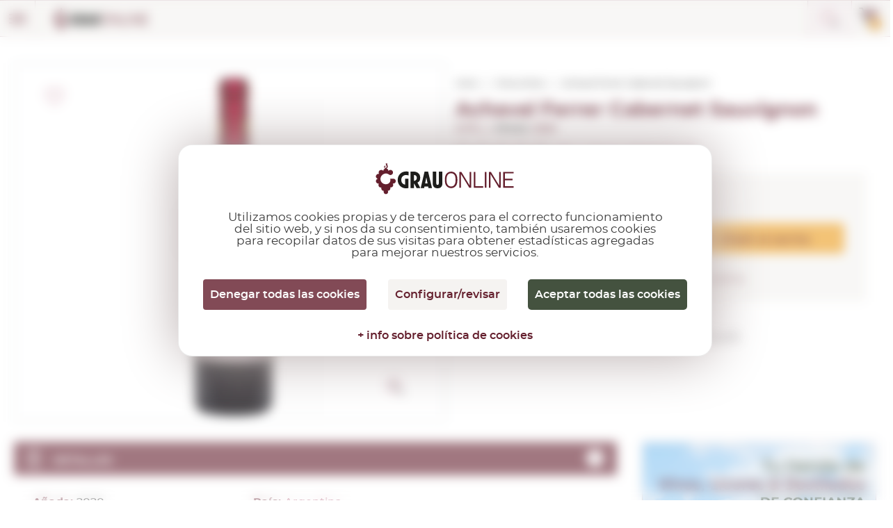

--- FILE ---
content_type: text/html; charset=utf-8
request_url: https://www.grauonline.es/vinos-tintos/achaval-ferrer-cabsauvig-19.html
body_size: 18882
content:
<!DOCTYPE HTML>
<html>

<head>
    <meta http-equiv="Content-Type" content="text/html; charset=utf-8">
    <meta id="meta" name="viewport" content="width=device-width; initial-scale=1.0, maximum-scale=1.0, user-scalabale=no">

    <meta property="og:url" content="https://www.grauonline.es/vinos-tintos/achaval-ferrer-cabsauvig-19.html">
    <meta property="og:site_name" content="GrauOnline">
    <meta property="og:title" content="Achaval Ferrer Cabernet Sauvignon 0,75 L | Comprar en Grauonline.es">
    <meta property="og:description" content="Comprar Achaval Ferrer Cabernet Sauvignon 0,75 L , vino tinto (Mendoza), añada 2020. En nuestra tienda online GrauOnline.es lo encontrarás al mejor precio.">
    <meta property="og:type" content="product">
        <meta property="og:image" content="https://www.grauonline.es/img/productos/achaval-ferrer-cabsauvig-19__VIM951.jpg">

    <title>Achaval Ferrer Cabernet Sauvignon 0,75 L | Comprar en Grauonline.es</title>
    <meta name="description" content="Comprar Achaval Ferrer Cabernet Sauvignon 0,75 L , vino tinto (Mendoza), añada 2020. En nuestra tienda online GrauOnline.es lo encontrarás al mejor precio.">
                <link rel="alternate" href="http://www.grauonline.es/vinos-tintos/achaval-ferrer-cabsauvig-19.html" hreflang="es-es" />
                <link rel="alternate" href="http://www.grauonline.cat/vins-negres/achaval-ferrer-cabsauvig-19.html" hreflang="ca-es" />
                <link rel="alternate" href="http://www.grauonline.fr/vins-rouges/achaval-ferrer-cabsauvig-19.html" hreflang="fr" />
                <link rel="alternate" href="http://www.grauonline.eu/wines-red/achaval-ferrer-cabsauvig-19.html" hreflang="en" />
        <link rel="icon" href="https://www.grauonline.es/favicon.ico" type="image/x-icon">
<script src="https://tarteaucitron.io/load.js?locale=es&amp;domain=www.grauonline.es&amp;uuid=600955a78c331886e06729acbdf3323ec3446e70"></script>

<script>
  (tarteaucitron.job = tarteaucitron.job || []);
  tarteaucitron.job.push('gtag');
  tarteaucitron.job.push('recaptcha');
  tarteaucitron.job.push('googlemapssearch');
  tarteaucitron.job.push('googlemaps');
  tarteaucitron.job.push('calendly');
</script>


<!-- Google Tag Manager -->
<script>
  (function(w, d, s, l, i) {
    w[l] = w[l] || [];
    w[l].push({
      'gtm.start': new Date().getTime(),
      event: 'gtm.js'
    });
    var f = d.getElementsByTagName(s)[0],
      j = d.createElement(s),
      dl = l != 'dataLayer' ? '&l=' + l : '';
    j.async = true;
    j.src =
      'https://www.googletagmanager.com/gtm.js?id=' + i + dl;
    f.parentNode.insertBefore(j, f);
  })(window, document, 'script', 'dataLayer', 'GTM-NL87JFT');
</script>
<!-- End Google Tag Manager -->


<meta name="viewport" content="width=device-width, initial-scale=1.0" />
<meta name="theme-color" content="#641F2D">
<meta name="format-detection" content="telephone=no">
<link href="https://www.grauonline.es/assets/css/jquery-ui/jquery-ui-1.12.1.css" rel="stylesheet" type="text/css" />
<link href="https://www.grauonline.es/assets/css/jquery-ui/jquery-ui-1.10.4.custom.min.css" rel="stylesheet" type="text/css" />
<link href="https://www.grauonline.es/assets/css/common-style.css?v=65" rel="stylesheet" type="text/css" />
<link rel="stylesheet" href="https://www.grauonline.es/assets/css/font-montserrat.css?v=65">
<link rel="stylesheet" href="https://www.grauonline.es/assets/css/bootstrap-grauonline-custom.css?v=65">
<link rel="stylesheet" href="https://www.grauonline.es/assets/css/common-popups.css?v=65">
<link rel="stylesheet" href="https://www.grauonline.es/assets/css/swiper.min.css?v=65">

<!-- Cookies css tarteaucitron -->
<link href="https://www.grauonline.es/assets/css/tarteaucitron.css?v=65" rel="stylesheet" type="text/css" />

<script type="text/javascript" src="https://www.grauonline.es/assets/js/jquery-3.5.1.min.js"></script>
<script type="text/javascript" src="https://www.grauonline.es/assets/js/jquery-ui-1.12.1.js"></script>
<script type="text/javascript" src="https://www.grauonline.es/assets/js/jquery-ui-1.10.4.custom.min.js"></script>
<script type="text/javascript" src="https://www.grauonline.es/assets/js/jquery.validacion_formulario-2.0.js"></script>
<script type="text/javascript" src="https://www.grauonline.es/assets/js/comun.js?v=65"></script>
<script type="text/javascript" src="https://www.grauonline.es/assets/js/popper.js?v=65"></script>
<script type="text/javascript" src="https://www.grauonline.es/assets/js/bootstrap.js?v=65"></script>
<script type="text/javascript" src="https://www.grauonline.es/assets/js/swiper.min.js?v=65">
</script>
<script type="text/javascript" src="https://www.grauonline.es/assets/js/custom.js?v=65">
</script>
<script type="text/javascript">
  </script>
<script type="text/javascript" src="https://www.grauonline.es/assets/js/common.js?v=65">
</script>
<script type="text/javascript">
  if (/MSIE \d|Trident.*rv:/.test(navigator.userAgent))
    document.write('<script src="https://www.grauonline.es/assets/js/intersection-observer.js"><\/script>');
</script>

<script type="text/javascript" src="https://www.grauonline.es/assets/js/lazyload.min.js"></script>

<!--[if lt IE 10]>
    <script src="https://www.grauonline.es/assets/js/html5shiv.min.js"></script>
    <link href="https://www.grauonline.es/assets/css/ie_inputs.css" rel="stylesheet" type="text/css" />
    <link href="https://www.grauonline.es/assets/css/ie_estilos.css" rel="stylesheet" type="text/css" />        
            <script src="https://www.grauonline.es/assets/js/ie_placeholder.js"></script>        
<![endif]-->

    <link rel="stylesheet" href="https://www.grauonline.es/assets/css/product-single.css?v=65">
    <script type="text/javascript">
        var id_producto = 19486;
    </script>
    <script type="text/javascript" src="https://www.grauonline.es/assets/js/jquery.touchSwipe.min.js?v=65"></script>
    </head>

<body class="modo_noche">

    <!-- Google Tag Manager (noscript) -->
<noscript><iframe src="https://www.googletagmanager.com/ns.html?id=GTM-NL87JFT" height="0" width="0" style="display:none;visibility:hidden"></iframe></noscript>
<!-- End Google Tag Manager (noscript) -->


<script type="text/javascript">
    ruta_app = 'https://www.grauonline.es/';
    iso_idioma = 'es';
    var lang = 'es';
</script>


<!-- Header  Start -->
<header>
    <div class="language-switcher">
        <div class="fluid-container">
            <div class="row">
                <div class="lang-tab-list-desk">
                    <div class="lang-list">
    <span class="selected">es</span>
    <div class="dropdown">
        <ul>
                            <li >
                    <a href="http://www.grauonline.cat/vins-negres/achaval-ferrer-cabsauvig-19.html" title="Acceder a Grau Online en catalán">CA</a>
                </li>
                <li style="display:none">
                    <a href="http://www.grauonline.es/vinos-tintos/achaval-ferrer-cabsauvig-19.html" title="Acceder a Grau Online en castellano">ES</a>
                </li>
                <li >
                    <a href="http://www.grauonline.eu/wines-red/achaval-ferrer-cabsauvig-19.html" title="Acceder a Grau Online en inglés">EN</a>
                </li>
                <li >
                    <a href="http://www.grauonline.fr/vins-rouges/achaval-ferrer-cabsauvig-19.html" title="Acceder a Grau Online en francés">FR</a>
                </li>
                    </ul>
    </div>
</div>                </div>
                                <div class="country-select-desk">
                    <div class="countries-list">
    <span>País destino</span>
    <select class="header-country" name="header-country">
        <option value="">Selecciona pais</option>
                    <option value="DEU" >Alemania</option>
                    <option value="AUT" >Austria</option>
                    <option value="BEL" >Bélgica</option>
                    <option value="BGR" >Bulgaria</option>
                    <option value="DNK" >Dinamarca</option>
                    <option value="SVK" >Eslovaquia</option>
                    <option value="SVN" >Eslovenia</option>
                    <option value="ESP" selected="selected">España</option>
                    <option value="EST" >Estonia</option>
                    <option value="FRA" >Francia</option>
                    <option value="GBR" >Gran Bretaña</option>
                    <option value="GRC" >Grecia</option>
                    <option value="HUN" >Hungría</option>
                    <option value="IRL" >Irlanda</option>
                    <option value="ITA" >Italia</option>
                    <option value="LVA" >Letonia</option>
                    <option value="LTU" >Lituania</option>
                    <option value="LUX" >Luxemburgo</option>
                    <option value="NLD" >Países Bajos</option>
                    <option value="POL" >Polonia</option>
                    <option value="PRT" >Portugal</option>
                    <option value="CZE" >República Checa</option>
            </select>
</div>                </div>

            </div>
        </div>
    </div>
    <div class="fluid-container">
        <div class="row">
            <button class="mobile-menu show-1279"></button>
            <div class="logo" itemscope itemtype="https://schema.org/Organization">
                <a itemprop="url" href="https://www.grauonline.es/"><img itemprop="logo" data-src="https://www.grauonline.es/assets/images/logo.svg" src="https://www.grauonline.es/assets/images/prev-prod.jpg" alt="Logo Grau Online"></a>
            </div>
            <div class="header-right">
                <div class="search-bar">
                    <form id="form_cabecera_buscador" class="form_cabecera_buscador" method="get" autocomplete="off" onsubmit="javascript:ga('send', 'event', 'Cerca directe');" action="https://www.grauonline.es/buscar.html">
                        <div class="ui-widget">
                            <input type="search" name="cad" id="autocomplete_js" placeholder="¿Qué producto estás buscando hoy?">
                            <span class="search_close_btn"></span>
                        </div>
                        <div class="advance_search_link">
                                                        <a rel="nofollow" href="https://www.grauonline.es/busqueda-avanzada.html" title="Si no lo encuentras, prueba con la búsqueda avanzada" class="busqueda_avanzada">Si no lo encuentras, prueba con la búsqueda avanzada</a>

                            <span class="busqueda_avanzada" style="width: 520px;"></span>
                        </div>
                    </form>
                </div>
                <div class="account-cart">
                    <div class="whishlist hide-1279">
                        <i></i>
                        <a rel="nofollow" title="Ver mi lista de deseos" href="https://www.grauonline.es/lista-deseos.html">Deseos <span id="whishlist_item_number">(0)</span></a>
                    </div>
                    <div class="account-link hide-1279">
                        <i></i>
                        <div class="acc">
                            <a class="hide-1279" rel="nofollow" title="Acceder a mi área privada" href="https://www.grauonline.es/area-cliente-login.html">
                                                                    Mi cuenta                                                            </a>
                                                            <a class="hide-1279" href="https://www.grauonline.es/area-cliente-registro.html"> Registrarme</a>
                                                    </div>
                    </div>

                    


                    

    <div class="cart-box header-cart-data">
        <div class="cart-list">
            <a href="https://www.grauonline.es/mi-carrito.html">
                <i></i>
                <span class="units">0</span>
            </a>
        </div>
        <div class="price">
            <span data-product-price-currency-change="" class="product-price-currency-change amounts">0,00€</span>
            <a rel="nofollow" href="https://www.grauonline.es/mi-carrito.html">ver carrito</a>
        </div>
    </div>




                </div>
            </div>
        </div>
    </div>
</header>
<!-- Header End -->
<!-- Header Menu Start -->
<div class="menu">
    <div class="fluid-container">
        <div class="row">
            <div class="tab-only tab-acc-wishes"></div>
            <div class="country-select-tab">
                <div class="countries-list">
    <span>País destino</span>
    <select class="header-country" name="header-country">
        <option value="">Selecciona pais</option>
                    <option value="DEU" >Alemania</option>
                    <option value="AUT" >Austria</option>
                    <option value="BEL" >Bélgica</option>
                    <option value="BGR" >Bulgaria</option>
                    <option value="DNK" >Dinamarca</option>
                    <option value="SVK" >Eslovaquia</option>
                    <option value="SVN" >Eslovenia</option>
                    <option value="ESP" selected="selected">España</option>
                    <option value="EST" >Estonia</option>
                    <option value="FRA" >Francia</option>
                    <option value="GBR" >Gran Bretaña</option>
                    <option value="GRC" >Grecia</option>
                    <option value="HUN" >Hungría</option>
                    <option value="IRL" >Irlanda</option>
                    <option value="ITA" >Italia</option>
                    <option value="LVA" >Letonia</option>
                    <option value="LTU" >Lituania</option>
                    <option value="LUX" >Luxemburgo</option>
                    <option value="NLD" >Países Bajos</option>
                    <option value="POL" >Polonia</option>
                    <option value="PRT" >Portugal</option>
                    <option value="CZE" >República Checa</option>
            </select>
</div>            </div>
            
            <nav>
                <ul>
                    <li class="dropdown-menu">
                        <a href="https://www.grauonline.es/vinos-tintos/" title="Ver vinos tintos" class="multilinea ">VINO <br class="desktop">TINTO</a>
                                                    <div class="sub-menu">
                                <div class="fluid-container">
                                    <div class="row">
                                        <div class="product-img">
                                            <img src="https://www.grauonline.es/assets/images/prev-prod.jpg" data-src="https://www.grauonline.es/assets/images/nav_img.png" alt="">
                                        </div>
                                        <div class="sub-title show-smph">
                                            <a href="https://www.grauonline.es/vinos-tintos/">Ver todos los vinos tintos</a>
                                        </div>
                                        <div class="product-links max-345 col-2">
                                            <h6>Denominación de Origen</h6>
                                                                                            <ul>

                                                                                                            <li><a href="https://www.grauonline.es/vinos-tintos/vinos-do-rioja-tintos.html" title="Ver vinos tintos de D.O.Ca. Rioja">D.O.Ca. Rioja</a></li>
                                                                                                            <li><a href="https://www.grauonline.es/vinos-tintos/vinos-do-emporda-tintos.html" title="Ver vinos tintos de D.O. Empordà">D.O. Empordà</a></li>
                                                                                                            <li><a href="https://www.grauonline.es/vinos-tintos/vinos-do-ribera-del-duero-tintos.html" title="Ver vinos tintos de D.O. Ribera del Duero">D.O. Ribera del Duero</a></li>
                                                                                                            <li><a href="https://www.grauonline.es/vinos-tintos/vinos-do-priorat-tintos.html" title="Ver vinos tintos de D.O.Q. Priorat">D.O.Q. Priorat</a></li>
                                                                                                            <li><a href="https://www.grauonline.es/vinos-tintos/vinos-do-montsant-tintos.html" title="Ver vinos tintos de D.O. Montsant">D.O. Montsant</a></li>
                                                                                                            <li><a href="https://www.grauonline.es/vinos-tintos/vinos-do-toro-tintos.html" title="Ver vinos tintos de D.O. Toro">D.O. Toro</a></li>
                                                                                                            <li><a href="https://www.grauonline.es/vinos-tintos/vinos-do-catalunya-tintos.html" title="Ver vinos tintos de D.O. Catalunya">D.O. Catalunya</a></li>
                                                                                                            <li><a href="https://www.grauonline.es/vinos-tintos/vinos-do-terra-alta-tintos.html" title="Ver vinos tintos de D.O. Terra Alta">D.O. Terra Alta</a></li>
                                                                                                    </ul>
                                                                                        <ul>
                                                <li><a href="https://www.grauonline.es/vinos-tintos/vinos-internacionales-tintos.html" title="Ver vinos tintos internacionales">Vinos internacionales</a></li>
                                                <li><a href="https://www.grauonline.es/vinos-tintos/denominaciones-origen.html" title="Ver todas las denominaciones de origen de vinos tintos">Ver todas las D.O.</a></li>
                                            </ul>
                                        </div>
                                        <div class="product-links max-145">
                                            <h6>Tipo</h6>
                                                                                            <ul>

                                                                                                            <li><a href="https://www.grauonline.es/vinos-tintos/vinos-tipo-crianza-tintos.html" title="Ver vinos tintos de Crianza">Crianza</a></li>
                                                                                                            <li><a href="https://www.grauonline.es/vinos-tintos/vinos-tipo-roble-tintos.html" title="Ver vinos tintos de Roble">Roble</a></li>
                                                                                                            <li><a href="https://www.grauonline.es/vinos-tintos/vinos-tipo-reserva-tintos.html" title="Ver vinos tintos de Reserva">Reserva</a></li>
                                                                                                            <li><a href="https://www.grauonline.es/vinos-tintos/vinos-tipo-alta-expresion-tintos.html" title="Ver vinos tintos de Alta Expresión">Alta Expresión</a></li>
                                                                                                            <li><a href="https://www.grauonline.es/vinos-tintos/vinos-tipo-joven-tintos.html" title="Ver vinos tintos de Joven">Joven</a></li>
                                                                                                            <li><a href="https://www.grauonline.es/vinos-tintos/vinos-tipo-gran-reserva-tintos.html" title="Ver vinos tintos de Gran Reserva">Gran Reserva</a></li>
                                                                                                        <li><a href="https://www.grauonline.es/vinos-tintos/vinos-tintos-tipo-natural.html">Natural</a></li>
                                                </ul>
                                                                                    </div>
                                        <div class=" product-links max-170">
                                            <h6>Variedad de uva</h6>
                                                                                            <ul>

                                                                                                            <li><a href="https://www.grauonline.es/vinos-tintos/vinos-variedad-cabernet-sauvignon.html" title="Ver vinos tintos del tipo de uva  Cabernet Sauvignon">Cabernet Sauvignon</a></li>
                                                                                                            <li><a href="https://www.grauonline.es/vinos-tintos/vinos-variedad-carinyena--mazuelo.html" title="Ver vinos tintos del tipo de uva  Carinyena / Mazuelo">Carinyena / Mazuelo</a></li>
                                                                                                            <li><a href="https://www.grauonline.es/vinos-tintos/vinos-variedad-chardonnay.html" title="Ver vinos tintos del tipo de uva  Chardonnay">Chardonnay</a></li>
                                                                                                            <li><a href="https://www.grauonline.es/vinos-tintos/vinos-variedad-garnatxa-negra.html" title="Ver vinos tintos del tipo de uva  Garnatxa Negra">Garnatxa Negra</a></li>
                                                                                                            <li><a href="https://www.grauonline.es/vinos-tintos/vinos-variedad-macabeu.html" title="Ver vinos tintos del tipo de uva  Macabeu">Macabeu</a></li>
                                                                                                            <li><a href="https://www.grauonline.es/vinos-tintos/vinos-variedad-merlot.html" title="Ver vinos tintos del tipo de uva  Merlot">Merlot</a></li>
                                                                                                            <li><a href="https://www.grauonline.es/vinos-tintos/vinos-variedad-pinot-noir.html" title="Ver vinos tintos del tipo de uva  Pinot Noir">Pinot Noir</a></li>
                                                                                                            <li><a href="https://www.grauonline.es/vinos-tintos/vinos-variedad-syrah.html" title="Ver vinos tintos del tipo de uva  Syrah">Syrah</a></li>
                                                                                                        <li><a href="https://www.grauonline.es/vinos-tintos/"> Todas las variedades</a></li>
                                                </ul>
                                                                                    </div>
                                        <div class="product-links max-200 col-2">
                                            <h6>País</h6>
                                                                                            <ul>                    <li><a href="https://www.grauonline.es/vinos-tintos/vinos-alemania-tintos.html" title="Ver vinos tintos de  Alemania">Alemania</a></li>
                                    <li><a href="https://www.grauonline.es/vinos-tintos/vinos-argentina-tintos.html" title="Ver vinos tintos de  Argentina">Argentina</a></li>
                                    <li><a href="https://www.grauonline.es/vinos-tintos/vinos-australia-tintos.html" title="Ver vinos tintos de  Australia">Australia</a></li>
                                    <li><a href="https://www.grauonline.es/vinos-tintos/vinos-chile-tintos.html" title="Ver vinos tintos de  Chile">Chile</a></li>
                                    <li><a href="https://www.grauonline.es/vinos-tintos/vinos-croacia-tintos.html" title="Ver vinos tintos de  Croacia">Croacia</a></li>
                                    <li><a href="https://www.grauonline.es/vinos-tintos/vinos-espana-tintos.html" title="Ver vinos tintos de  España">España</a></li>
                                    <li><a href="https://www.grauonline.es/vinos-tintos/vinos-estados-unidos-tintos.html" title="Ver vinos tintos de  Estados Unidos">Estados Unidos</a></li>
                                    <li><a href="https://www.grauonline.es/vinos-tintos/vinos-francia-tintos.html" title="Ver vinos tintos de  Francia">Francia</a></li>
                                    <li><a href="https://www.grauonline.es/vinos-tintos/vinos-georgia-tintos.html" title="Ver vinos tintos de  Georgia">Georgia</a></li>
                                    <li><a href="https://www.grauonline.es/vinos-tintos/vinos-grecia-tintos.html" title="Ver vinos tintos de  Grecia">Grecia</a></li>
                                    <li><a href="https://www.grauonline.es/vinos-tintos/vinos-hungria-tintos.html" title="Ver vinos tintos de  Hungría">Hungría</a></li>
                                    <li><a href="https://www.grauonline.es/vinos-tintos/vinos-israel-tintos.html" title="Ver vinos tintos de  Israel">Israel</a></li>
                                    <li><a href="https://www.grauonline.es/vinos-tintos/vinos-italia-tintos.html" title="Ver vinos tintos de  Italia">Italia</a></li>
                </ul><ul>                    <li><a href="https://www.grauonline.es/vinos-tintos/vinos-marruecos-tintos.html" title="Ver vinos tintos de  Marruecos">Marruecos</a></li>
                                    <li><a href="https://www.grauonline.es/vinos-tintos/vinos-mexico-tintos.html" title="Ver vinos tintos de  México">México</a></li>
                                    <li><a href="https://www.grauonline.es/vinos-tintos/vinos-moldavia-tintos.html" title="Ver vinos tintos de  Moldavia">Moldavia</a></li>
                                    <li><a href="https://www.grauonline.es/vinos-tintos/vinos-nueva-zelanda-tintos.html" title="Ver vinos tintos de  Nueva Zelanda">Nueva Zelanda</a></li>
                                    <li><a href="https://www.grauonline.es/vinos-tintos/vinos-peru-tintos.html" title="Ver vinos tintos de  Perú">Perú</a></li>
                                    <li><a href="https://www.grauonline.es/vinos-tintos/vinos-portugal-tintos.html" title="Ver vinos tintos de  Portugal">Portugal</a></li>
                                    <li><a href="https://www.grauonline.es/vinos-tintos/vinos-rumania-tintos.html" title="Ver vinos tintos de  Rumanía">Rumanía</a></li>
                                    <li><a href="https://www.grauonline.es/vinos-tintos/vinos-sudafrica-tintos.html" title="Ver vinos tintos de  Sudáfrica">Sudáfrica</a></li>
                                    <li><a href="https://www.grauonline.es/vinos-tintos/vinos-suiza-tintos.html" title="Ver vinos tintos de  Suiza">Suiza</a></li>
                                    <li><a href="https://www.grauonline.es/vinos-tintos/vinos-uruguay-tintos.html" title="Ver vinos tintos de  Uruguay">Uruguay</a></li>
                </ul>
            
        </div>
        <div class="sub-title">
            <a href="https://www.grauonline.es/vinos-tintos/los-mejores-vinos-tintos.html"><img src="https://www.grauonline.es/assets/images/prev-prod.jpg" data-src="https://www.grauonline.es/assets/images/ribbon-icon.svg" alt=""> Recomendados </a>
            <a href="https://www.grauonline.es/vinos-tintos/ofertas-vinos-tintos.html"><img src="https://www.grauonline.es/assets/images/prev-prod.jpg" data-src="https://www.grauonline.es/assets/images/offer-icon.svg" alt=""> EN OFERTA </a>
        </div>
    </div>
</div>
</div>
</li>
<li class="dropdown-menu">
    <a href="https://www.grauonline.es/vinos-rosados/" title="Ver vinos rosados" class="multilinea ">VINO <br class="desktop">ROSADO</a>
            <div class="sub-menu">
            <div class="fluid-container">
                <div class="row">
                    <div class="product-img">
                        <a href="https://www.grauonline.es/vinos-rosados/"><img src="https://www.grauonline.es/assets/images/prev-prod.jpg" data-src="https://www.grauonline.es/assets/images/nav_img3.png" alt=""></a>
                    </div>
                    <div class="sub-title show-smph">
                        <a href="https://www.grauonline.es/vinos-rosados/">Ver todos los vinos rosados</a>
                    </div>
                    <div class="product-links max-345 col-2">
                        <h6> Denominación de Origen</h6>
                                                    <ul>

                                                                    <li><a href="https://www.grauonline.es/vinos-rosados/vinos-do-rioja-rosados.html" title="Ver vinos rosados de D.O.Ca. Rioja">D.O.Ca. Rioja</a></li>
                                                                    <li><a href="https://www.grauonline.es/vinos-rosados/vinos-do-emporda-rosados.html" title="Ver vinos rosados de D.O. Empordà">D.O. Empordà</a></li>
                                                                    <li><a href="https://www.grauonline.es/vinos-rosados/vinos-do-catalunya-rosados.html" title="Ver vinos rosados de D.O. Catalunya">D.O. Catalunya</a></li>
                                                                    <li><a href="https://www.grauonline.es/vinos-rosados/vinos-do-navarra-rosados.html" title="Ver vinos rosados de D.O. Navarra">D.O. Navarra</a></li>
                                                                    <li><a href="https://www.grauonline.es/vinos-rosados/vinos-do-penedes-rosados.html" title="Ver vinos rosados de D.O. Penedès">D.O. Penedès</a></li>
                                                                    <li><a href="https://www.grauonline.es/vinos-rosados/vinos-do-vins-sense-castella-lleo-i-cantabria-rosados.html" title="Ver vinos rosados de S/D.O. Castilla y León  ...">S/D.O. Castilla y León  ...</a></li>
                                                                    <li><a href="https://www.grauonline.es/vinos-rosados/vinos-do-somontano-rosados.html" title="Ver vinos rosados de D.O. Somontano">D.O. Somontano</a></li>
                                                                    <li><a href="https://www.grauonline.es/vinos-rosados/vinos-do-castilla-rosados.html" title="Ver vinos rosados de V.T. Castilla">V.T. Castilla</a></li>
                                                            </ul>
                                                <ul>
                            <li><a href="https://www.grauonline.es/vinos-rosados/vinos-internacionales-rosados.html" title="Ver vinos rosados internacionales">Vinos internacionales</a></li>
                            <li><a href="https://www.grauonline.es/vinos-rosados/denominaciones-origen.html" title="Ver todas las denominaciones de origen de vinos rosados">Ver todas las D.O.</a></li>
                        </ul>
                    </div>
                    <div class="product-links max-145">
                        <h6>Tipo</h6>
                                                    <ul>

                                                                    <li><a href="https://www.grauonline.es/vinos-rosados/vinos-tipo-joven-rosados.html" title="Ver vinos rosados de Joven">Joven</a></li>
                                                                    <li><a href="https://www.grauonline.es/vinos-rosados/vinos-tipo-crianza-rosados.html" title="Ver vinos rosados de Crianza">Crianza</a></li>
                                                                    <li><a href="https://www.grauonline.es/vinos-rosados/vinos-tipo-gran-reserva-rosados.html" title="Ver vinos rosados de Gran Reserva">Gran Reserva</a></li>
                                                                    <li><a href="https://www.grauonline.es/vinos-rosados/vinos-tipo-reserva-rosados.html" title="Ver vinos rosados de Reserva">Reserva</a></li>
                                                                <li><a href="https://www.grauonline.es/vinos-rosados/vinos-rosados-tipo-natural.html">Natural</a></li>
                            </ul>
                                            </div>
                    <div class="product-links max-170">
                        <h6>Variedad de uva</h6>
                                                    <ul>

                                                                    <li><a href="https://www.grauonline.es/vinos-rosados/vinos-variedad-cabernet-sauvignon.html" title="Ver vinos rosados del tipo de uva  Cabernet Sauvignon">Cabernet Sauvignon</a></li>
                                                                    <li><a href="https://www.grauonline.es/vinos-rosados/vinos-variedad-carinyena--mazuelo.html" title="Ver vinos rosados del tipo de uva  Carinyena / Mazuelo">Carinyena / Mazuelo</a></li>
                                                                    <li><a href="https://www.grauonline.es/vinos-rosados/vinos-variedad-chardonnay.html" title="Ver vinos rosados del tipo de uva  Chardonnay">Chardonnay</a></li>
                                                                    <li><a href="https://www.grauonline.es/vinos-rosados/vinos-variedad-garnatxa-negra.html" title="Ver vinos rosados del tipo de uva  Garnatxa Negra">Garnatxa Negra</a></li>
                                                                    <li><a href="https://www.grauonline.es/vinos-rosados/vinos-variedad-macabeu.html" title="Ver vinos rosados del tipo de uva  Macabeu">Macabeu</a></li>
                                                                    <li><a href="https://www.grauonline.es/vinos-rosados/vinos-variedad-merlot.html" title="Ver vinos rosados del tipo de uva  Merlot">Merlot</a></li>
                                                                    <li><a href="https://www.grauonline.es/vinos-rosados/vinos-variedad-parellada.html" title="Ver vinos rosados del tipo de uva  Parellada">Parellada</a></li>
                                                                    <li><a href="https://www.grauonline.es/vinos-rosados/vinos-variedad-pinot-noir.html" title="Ver vinos rosados del tipo de uva  Pinot Noir">Pinot Noir</a></li>
                                                                <li><a href="https://www.grauonline.es/vinos-rosados/"> Todas las variedades</a></li>
                            </ul>
                                            </div>
                    <div class="product-links max-200 col-2">
                        <h6>País</h6>
                                                    <ul><li><a href="https://www.grauonline.es/vinos-rosados/vinos-alemania-rosados.html" title="Ver vinos rosados de  Alemania">Alemania</a></li>
<li><a href="https://www.grauonline.es/vinos-rosados/vinos-argentina-rosados.html" title="Ver vinos rosados de  Argentina">Argentina</a></li>
<li><a href="https://www.grauonline.es/vinos-rosados/vinos-chile-rosados.html" title="Ver vinos rosados de  Chile">Chile</a></li>
<li><a href="https://www.grauonline.es/vinos-rosados/vinos-espana-rosados.html" title="Ver vinos rosados de  España">España</a></li>
<li><a href="https://www.grauonline.es/vinos-rosados/vinos-francia-rosados.html" title="Ver vinos rosados de  Francia">Francia</a></li>
<li><a href="https://www.grauonline.es/vinos-rosados/vinos-gran-bretana-rosados.html" title="Ver vinos rosados de  Gran Bretaña">Gran Bretaña</a></li>
<li><a href="https://www.grauonline.es/vinos-rosados/vinos-italia-rosados.html" title="Ver vinos rosados de  Italia">Italia</a></li>
<li><a href="https://www.grauonline.es/vinos-rosados/vinos-marruecos-rosados.html" title="Ver vinos rosados de  Marruecos">Marruecos</a></li>
<li><a href="https://www.grauonline.es/vinos-rosados/vinos-moldavia-rosados.html" title="Ver vinos rosados de  Moldavia">Moldavia</a></li>
<li><a href="https://www.grauonline.es/vinos-rosados/vinos-portugal-rosados.html" title="Ver vinos rosados de  Portugal">Portugal</a></li>
<li><a href="https://www.grauonline.es/vinos-rosados/vinos-rumania-rosados.html" title="Ver vinos rosados de  Rumanía">Rumanía</a></li>
</ul>
</div>
<div class="sub-title">
    <a href="https://www.grauonline.es/vinos-rosados/los-mejores-vinos-rosados.html"><img src="https://www.grauonline.es/assets/images/prev-prod.jpg" data-src="https://www.grauonline.es/assets/images/ribbon-icon.svg" alt="">Recomendados </a>
    <a href="https://www.grauonline.es/vinos-rosados/ofertas-vinos-rosados.html"><img src="https://www.grauonline.es/assets/images/prev-prod.jpg" data-src="https://www.grauonline.es/assets/images/offer-icon.svg" alt="">EN OFERTA </a>
</div>
</div>
</div>
</div>
</li>

<li class="dropdown-menu">
    <a href="https://www.grauonline.es/vinos-blancos/" title="Ver Vino Blanco" class="multilinea ">VINO <br class="desktop">BLANCO</a>
            <div class="sub-menu">
            <div class="fluid-container">
                <div class="row">
                    <div class="product-img">
                        <a href="https://www.grauonline.es/vinos-blancos/"><img src="https://www.grauonline.es/assets/images/prev-prod.jpg" data-src="https://www.grauonline.es/assets/images/nav_img2.png" alt=""></a>
                    </div>
                    <div class="sub-title show-smph">
                        <a href="https://www.grauonline.es/vinos-blancos/">Ver todos los vinos blancos</a>
                    </div>
                    <div class="product-links max-345 col-2">
                        <h6>Denominación de Origen</h6>
                                                    <ul>

                                                                    <li><a href="https://www.grauonline.es/vinos-blancos/vinos-do-rueda-blancos.html" title="Ver vinos blancos de D.O. Rueda">D.O. Rueda</a></li>
                                                                    <li><a href="https://www.grauonline.es/vinos-blancos/vinos-do-emporda-blancos.html" title="Ver vinos blancos de D.O. Empordà">D.O. Empordà</a></li>
                                                                    <li><a href="https://www.grauonline.es/vinos-blancos/vinos-do-rias-baixas-blancos.html" title="Ver vinos blancos de D.O. Rías Baixas">D.O. Rías Baixas</a></li>
                                                                    <li><a href="https://www.grauonline.es/vinos-blancos/vinos-do-penedes-blancos.html" title="Ver vinos blancos de D.O. Penedès">D.O. Penedès</a></li>
                                                                    <li><a href="https://www.grauonline.es/vinos-blancos/vinos-do-rioja-blancos.html" title="Ver vinos blancos de D.O.Ca. Rioja">D.O.Ca. Rioja</a></li>
                                                                    <li><a href="https://www.grauonline.es/vinos-blancos/vinos-do-lanzarote-blancos.html" title="Ver vinos blancos de D.O. Lanzarote">D.O. Lanzarote</a></li>
                                                                    <li><a href="https://www.grauonline.es/vinos-blancos/vinos-do-catalunya-blancos.html" title="Ver vinos blancos de D.O. Catalunya">D.O. Catalunya</a></li>
                                                                    <li><a href="https://www.grauonline.es/vinos-blancos/vinos-do-costers-del-segre-blancos.html" title="Ver vinos blancos de D.O. Costers del Segre">D.O. Costers del Segre</a></li>
                                                            </ul>
                                                <ul>
                            <li><a href="https://www.grauonline.es/vinos-blancos/vinos-internacionales-blancos.html" title="Ver vinos blancos internacionales">Vinos internacionales</a></li>
                            <li><a href="https://www.grauonline.es/vinos-blancos/denominaciones-origen.html" title="Ver todas las denominaciones de origen de vinos blancos">Ver todas las D.O.</a></li>
                        </ul>
                    </div>
                    <div class="product-links max-145">
                        <h6>Tipo</h6>
                                                    <ul>

                                                                    <li><a href="https://www.grauonline.es/vinos-blancos/vinos-tipo-joven-blancos.html" title="Ver vinos blancos de Joven">Joven</a></li>
                                                                    <li><a href="https://www.grauonline.es/vinos-blancos/vinos-tipo-crianza-blancos.html" title="Ver vinos blancos de Crianza">Crianza</a></li>
                                                                    <li><a href="https://www.grauonline.es/vinos-blancos/vinos-tipo-reserva-blancos.html" title="Ver vinos blancos de Reserva">Reserva</a></li>
                                                                    <li><a href="https://www.grauonline.es/vinos-blancos/vinos-tipo-gran-reserva-blancos.html" title="Ver vinos blancos de Gran Reserva">Gran Reserva</a></li>
                                                                    <li><a href="https://www.grauonline.es/vinos-blancos/vinos-tipo-alta-expresion-blancos.html" title="Ver vinos blancos de Alta Expresión">Alta Expresión</a></li>
                                                                <li><a href="https://www.grauonline.es/vinos-blancos/vinos-blancos-tipo-natural.html">Natural</a></li>
                            </ul>
                                            </div>
                    <div class="product-links max-170">
                        <h6>Variedad de uva</h6>
                                                    <ul>

                                                                    <li><a href="https://www.grauonline.es/vinos-blancos/vinos-variedad-albarino.html" title="Ver vinos blancos del tipo de uva  Albariño">Albariño</a></li>
                                                                    <li><a href="https://www.grauonline.es/vinos-blancos/vinos-variedad-carinyena--mazuelo.html" title="Ver vinos blancos del tipo de uva  Carinyena / Mazuelo">Carinyena / Mazuelo</a></li>
                                                                    <li><a href="https://www.grauonline.es/vinos-blancos/vinos-variedad-chardonnay.html" title="Ver vinos blancos del tipo de uva  Chardonnay">Chardonnay</a></li>
                                                                    <li><a href="https://www.grauonline.es/vinos-blancos/vinos-variedad-garnatxa-negra.html" title="Ver vinos blancos del tipo de uva  Garnatxa Negra">Garnatxa Negra</a></li>
                                                                    <li><a href="https://www.grauonline.es/vinos-blancos/vinos-variedad-macabeu.html" title="Ver vinos blancos del tipo de uva  Macabeu">Macabeu</a></li>
                                                                    <li><a href="https://www.grauonline.es/vinos-blancos/vinos-variedad-parellada.html" title="Ver vinos blancos del tipo de uva  Parellada">Parellada</a></li>
                                                                    <li><a href="https://www.grauonline.es/vinos-blancos/vinos-variedad-pinot-noir.html" title="Ver vinos blancos del tipo de uva  Pinot Noir">Pinot Noir</a></li>
                                                                    <li><a href="https://www.grauonline.es/vinos-blancos/vinos-variedad-sauvignon-blanc.html" title="Ver vinos blancos del tipo de uva  Sauvignon Blanc">Sauvignon Blanc</a></li>
                                                                <li><a href="https://www.grauonline.es/vinos-blancos/"> Todas las variedades</a></li>
                            </ul>
                                            </div>
                    <div class="product-links max-200 col-2">
                        <h6>País</h6>
                                                    <ul><li><a href="https://www.grauonline.es/vinos-blancos/vinos-alemania-blancos.html" title="Ver blancos tintos de  Alemania">Alemania</a></li>
<li><a href="https://www.grauonline.es/vinos-blancos/vinos-argentina-blancos.html" title="Ver blancos tintos de  Argentina">Argentina</a></li>
<li><a href="https://www.grauonline.es/vinos-blancos/vinos-australia-blancos.html" title="Ver blancos tintos de  Australia">Australia</a></li>
<li><a href="https://www.grauonline.es/vinos-blancos/vinos-austria-blancos.html" title="Ver blancos tintos de  Austria">Austria</a></li>
<li><a href="https://www.grauonline.es/vinos-blancos/vinos-chile-blancos.html" title="Ver blancos tintos de  Chile">Chile</a></li>
<li><a href="https://www.grauonline.es/vinos-blancos/vinos-eslovenia-blancos.html" title="Ver blancos tintos de  Eslovenia">Eslovenia</a></li>
<li><a href="https://www.grauonline.es/vinos-blancos/vinos-espana-blancos.html" title="Ver blancos tintos de  España">España</a></li>
<li><a href="https://www.grauonline.es/vinos-blancos/vinos-estados-unidos-blancos.html" title="Ver blancos tintos de  Estados Unidos">Estados Unidos</a></li>
<li><a href="https://www.grauonline.es/vinos-blancos/vinos-francia-blancos.html" title="Ver blancos tintos de  Francia">Francia</a></li>
<li><a href="https://www.grauonline.es/vinos-blancos/vinos-georgia-blancos.html" title="Ver blancos tintos de  Georgia">Georgia</a></li>
<li><a href="https://www.grauonline.es/vinos-blancos/vinos-gran-bretana-blancos.html" title="Ver blancos tintos de  Gran Bretaña">Gran Bretaña</a></li>
<li><a href="https://www.grauonline.es/vinos-blancos/vinos-grecia-blancos.html" title="Ver blancos tintos de  Grecia">Grecia</a></li>
<li><a href="https://www.grauonline.es/vinos-blancos/vinos-hungria-blancos.html" title="Ver blancos tintos de  Hungría">Hungría</a></li>
</ul><ul><li><a href="https://www.grauonline.es/vinos-blancos/vinos-israel-blancos.html" title="Ver blancos tintos de  Israel">Israel</a></li>
<li><a href="https://www.grauonline.es/vinos-blancos/vinos-italia-blancos.html" title="Ver blancos tintos de  Italia">Italia</a></li>
<li><a href="https://www.grauonline.es/vinos-blancos/vinos-moldavia-blancos.html" title="Ver blancos tintos de  Moldavia">Moldavia</a></li>
<li><a href="https://www.grauonline.es/vinos-blancos/vinos-nueva-zelanda-blancos.html" title="Ver blancos tintos de  Nueva Zelanda">Nueva Zelanda</a></li>
<li><a href="https://www.grauonline.es/vinos-blancos/vinos-peru-blancos.html" title="Ver blancos tintos de  Perú">Perú</a></li>
<li><a href="https://www.grauonline.es/vinos-blancos/vinos-portugal-blancos.html" title="Ver blancos tintos de  Portugal">Portugal</a></li>
<li><a href="https://www.grauonline.es/vinos-blancos/vinos-rumania-blancos.html" title="Ver blancos tintos de  Rumanía">Rumanía</a></li>
<li><a href="https://www.grauonline.es/vinos-blancos/vinos-sudafrica-blancos.html" title="Ver blancos tintos de  Sudáfrica">Sudáfrica</a></li>
<li><a href="https://www.grauonline.es/vinos-blancos/vinos-suiza-blancos.html" title="Ver blancos tintos de  Suiza">Suiza</a></li>
<li><a href="https://www.grauonline.es/vinos-blancos/vinos-uruguay-blancos.html" title="Ver blancos tintos de  Uruguay">Uruguay</a></li>
</ul>
</div>
<div class="sub-title">
    <a href="https://www.grauonline.es/vinos-blancos/los-mejores-vinos-blancos.html"><img src="https://www.grauonline.es/assets/images/prev-prod.jpg" data-src="https://www.grauonline.es/assets/images/ribbon-icon.svg" alt=""> Recomendados</a>
    <a href="https://www.grauonline.es/vinos-blancos/ofertas-vinos-blancos.html"><img src="https://www.grauonline.es/assets/images/prev-prod.jpg" data-src="https://www.grauonline.es/assets/images/offer-icon.svg" alt="">EN OFERTA</a>
</div>
</div>
</div>
</div>
</li>
<li class="dropdown-menu">
    <a href="https://www.grauonline.es/vinos-espumosos/" title="Ver vinos espumosos" class="multilinea ">VINO <br class="desktop">ESPUMOSO</a>
            <div class="sub-menu">
            <div class="fluid-container">
                <div class="row">
                    <div class="product-img">
                        <a href="https://www.grauonline.es/vinos-espumosos/"><img src="https://www.grauonline.es/assets/images/prev-prod.jpg" data-src="https://www.grauonline.es/assets/images/nav_img4.png" alt=""></a>
                    </div>
                    <div class="sub-title show-smph">
                        <a href="https://www.grauonline.es/vinos-espumosos/">Ver todos los vinos espumosos</a>
                    </div>
                    <div class="product-links max-345 col-2">
                        <h6>Denominación de Origen</h6>
                                                    <ul>

                                                                    <li><a href="https://www.grauonline.es/vinos-espumosos/vinos-do-cava-espumosos.html" title="Ver vinos espumosos de D.O. Cava">D.O. Cava</a></li>
                                                                    <li><a href="https://www.grauonline.es/vinos-espumosos/vinos-do-corpinnat-espumosos.html" title="Ver vinos espumosos de Corpinnat">Corpinnat</a></li>
                                                                    <li><a href="https://www.grauonline.es/vinos-espumosos/vinos-do-vins-sense-catalunya-espumosos.html" title="Ver vinos espumosos de S/D.O. Catalunya">S/D.O. Catalunya</a></li>
                                                                    <li><a href="https://www.grauonline.es/vinos-espumosos/vinos-do-penedes-espumosos.html" title="Ver vinos espumosos de D.O. Penedès">D.O. Penedès</a></li>
                                                                    <li><a href="https://www.grauonline.es/vinos-espumosos/vinos-do-valencia-espumosos.html" title="Ver vinos espumosos de D.O. Valencia">D.O. Valencia</a></li>
                                                                    <li><a href="https://www.grauonline.es/vinos-espumosos/vinos-do-conca-de-barbera-espumosos.html" title="Ver vinos espumosos de D.O. Conca de Barberà">D.O. Conca de Barberà</a></li>
                                                                    <li><a href="https://www.grauonline.es/vinos-espumosos/vinos-do-rias-baixas-espumosos.html" title="Ver vinos espumosos de D.O. Rías Baixas">D.O. Rías Baixas</a></li>
                                                                    <li><a href="https://www.grauonline.es/vinos-espumosos/vinos-do-emporda-espumosos.html" title="Ver vinos espumosos de D.O. Empordà">D.O. Empordà</a></li>
                                                            </ul>
                                                <ul>
                            <li><a href="https://www.grauonline.es/vinos-espumosos/vinos-internacionales-espumosos.html" title="Ver vinos espumosos internacionales">Vinos internacionales</a></li>
                            <li><a href="https://www.grauonline.es/vinos-espumosos/denominaciones-origen.html" title="Ver todas las denominaciones de origen de vinos espumosos">Ver todas las D.O.</a></li>
                        </ul>
                    </div>
                    <div class="product-links max-145">
                        <h6>Tipo</h6>
                                                    <ul>

                                                                    <li><a href="https://www.grauonline.es/vinos-espumosos/vinos-tipo-gran-reserva-brut-espumosos.html" title="Ver vinos espumosos de Gran Reserva Brut">Gran Reserva Brut</a></li>
                                                                    <li><a href="https://www.grauonline.es/vinos-espumosos/vinos-tipo-reserva-brut-nature-espumosos.html" title="Ver vinos espumosos de Reserva Brut Nature">Reserva Brut Nature</a></li>
                                                                    <li><a href="https://www.grauonline.es/vinos-espumosos/vinos-tipo-gran-reserva-brut-nature-espumosos.html" title="Ver vinos espumosos de Gran Reserva Brut Nature">Gran Reserva Brut Nature</a></li>
                                                                    <li><a href="https://www.grauonline.es/vinos-espumosos/vinos-tipo-reserva-brut-espumosos.html" title="Ver vinos espumosos de Reserva Brut">Reserva Brut</a></li>
                                                                    <li><a href="https://www.grauonline.es/vinos-espumosos/vinos-tipo-joven-brut-espumosos.html" title="Ver vinos espumosos de Joven Brut">Joven Brut</a></li>
                                                                    <li><a href="https://www.grauonline.es/vinos-espumosos/vinos-tipo-joven-brut-nature-espumosos.html" title="Ver vinos espumosos de Joven Brut Nature">Joven Brut Nature</a></li>
                                                                    <li><a href="https://www.grauonline.es/vinos-espumosos/vinos-tipo-frizzante-espumosos.html" title="Ver vinos espumosos de Frizzante">Frizzante</a></li>
                                                                    <li><a href="https://www.grauonline.es/vinos-espumosos/vinos-tipo-semi-seco-espumosos.html" title="Ver vinos espumosos de Semi-seco">Semi-seco</a></li>
                                                                <li><a href="https://www.grauonline.es/vinos-espumosos/vinos-espumosos-tipo-natural.html">Natural</a></li>
                            </ul>
                                            </div>
                    <div class="product-links max-170">
                        <h6>Variedad de uva</h6>
                                                    <ul>

                                                                    <li><a href="https://www.grauonline.es/vinos-espumosos/vinos-variedad-albarino.html" title="Ver vinos espumosos del tipo de uva  Albariño">Albariño</a></li>
                                                                    <li><a href="https://www.grauonline.es/vinos-espumosos/vinos-variedad-carinyena--mazuelo.html" title="Ver vinos espumosos del tipo de uva  Carinyena / Mazuelo">Carinyena / Mazuelo</a></li>
                                                                    <li><a href="https://www.grauonline.es/vinos-espumosos/vinos-variedad-chardonnay.html" title="Ver vinos espumosos del tipo de uva  Chardonnay">Chardonnay</a></li>
                                                                    <li><a href="https://www.grauonline.es/vinos-espumosos/vinos-variedad-garnatxa-negra.html" title="Ver vinos espumosos del tipo de uva  Garnatxa Negra">Garnatxa Negra</a></li>
                                                                    <li><a href="https://www.grauonline.es/vinos-espumosos/vinos-variedad-macabeu.html" title="Ver vinos espumosos del tipo de uva  Macabeu">Macabeu</a></li>
                                                                    <li><a href="https://www.grauonline.es/vinos-espumosos/vinos-variedad-merlot.html" title="Ver vinos espumosos del tipo de uva  Merlot">Merlot</a></li>
                                                                    <li><a href="https://www.grauonline.es/vinos-espumosos/vinos-variedad-parellada.html" title="Ver vinos espumosos del tipo de uva  Parellada">Parellada</a></li>
                                                                    <li><a href="https://www.grauonline.es/vinos-espumosos/vinos-variedad-pinot-noir.html" title="Ver vinos espumosos del tipo de uva  Pinot Noir">Pinot Noir</a></li>
                                                                <li><a href="https://www.grauonline.es/vinos-espumosos/"> Todas las variedades</a></li>
                            </ul>
                                            </div>
                    <div class="product-links max-200 col-2">
                        <h6>País</h6>
                                                    <ul><li><a href="https://www.grauonline.es/vinos-espumosos/vinos-alemania-espumosos.html" title="Ver vinos espumosos de  Alemania">Alemania</a></li>
<li><a href="https://www.grauonline.es/vinos-espumosos/vinos-chile-espumosos.html" title="Ver vinos espumosos de  Chile">Chile</a></li>
<li><a href="https://www.grauonline.es/vinos-espumosos/vinos-espana-espumosos.html" title="Ver vinos espumosos de  España">España</a></li>
<li><a href="https://www.grauonline.es/vinos-espumosos/vinos-estados-unidos-espumosos.html" title="Ver vinos espumosos de  Estados Unidos">Estados Unidos</a></li>
<li><a href="https://www.grauonline.es/vinos-espumosos/vinos-francia-espumosos.html" title="Ver vinos espumosos de  Francia">Francia</a></li>
<li><a href="https://www.grauonline.es/vinos-espumosos/vinos-italia-espumosos.html" title="Ver vinos espumosos de  Italia">Italia</a></li>
<li><a href="https://www.grauonline.es/vinos-espumosos/vinos-nueva-zelanda-espumosos.html" title="Ver vinos espumosos de  Nueva Zelanda">Nueva Zelanda</a></li>
<li><a href="https://www.grauonline.es/vinos-espumosos/vinos-portugal-espumosos.html" title="Ver vinos espumosos de  Portugal">Portugal</a></li>
<li><a href="https://www.grauonline.es/vinos-espumosos/vinos-sudafrica-espumosos.html" title="Ver vinos espumosos de  Sudáfrica">Sudáfrica</a></li>
</ul>

</div>
<div class="sub-title">
    <a href="https://www.grauonline.es/vinos-espumosos/los-mejores-vinos-espumosos.html"><img src="https://www.grauonline.es/assets/images/prev-prod.jpg" data-src="https://www.grauonline.es/assets/images/ribbon-icon.svg" alt="">Recomendados </a>
    <a href="https://www.grauonline.es/vinos-espumosos/ofertas-vinos-espumosos.html"><img src="https://www.grauonline.es/assets/images/prev-prod.jpg" data-src="https://www.grauonline.es/assets/images/offer-icon.svg" alt="">EN OFERTA </a>
</div>
</div>
</div>
</div>
</li>
<li class="dropdown-menu">
    <a href="https://www.grauonline.es/vinos-generosos/" title="Ver vinos generosos" class="multilinea ">VINO <br class="desktop">GENEROSO</a>
            <div class="sub-menu">
            <div class="fluid-container">
                <div class="row">
                    <div class="product-img">
                        <a href="https://www.grauonline.es/vinos-generosos/"><img src="https://www.grauonline.es/assets/images/prev-prod.jpg" data-src="https://www.grauonline.es/assets/images/nav_img5.png" alt=""></a>
                    </div>
                    <div class="sub-title show-smph">
                        <a href="https://www.grauonline.es/vinos-generosos/">Ver todos los vinos generosos</a>
                    </div>
                    <div class="product-links max-345 col-2">
                        <h6>Denominación de Origen</h6>
                                                    <ul>

                                                                    <li><a href="https://www.grauonline.es/vinos-generosos/vinos-do-jerez-manzanilla-de-sanlucar-de-barrameda-generosos.html" title="Ver vinos generosos de D.O. Jerez - Manzanilla  ...">D.O. Jerez - Manzanilla  ...</a></li>
                                                                    <li><a href="https://www.grauonline.es/vinos-generosos/vinos-do-montilla-moriles-generosos.html" title="Ver vinos generosos de D.O. Montilla - Moriles">D.O. Montilla - Moriles</a></li>
                                                                    <li><a href="https://www.grauonline.es/vinos-generosos/vinos-do-vins-sense-catalunya-generosos.html" title="Ver vinos generosos de S/D.O. Catalunya">S/D.O. Catalunya</a></li>
                                                                    <li><a href="https://www.grauonline.es/vinos-generosos/vinos-do-malaga-y-sierras-de-malaga-generosos.html" title="Ver vinos generosos de D.O. Málaga y Sierras d ...">D.O. Málaga y Sierras d ...</a></li>
                                                                    <li><a href="https://www.grauonline.es/vinos-generosos/vinos-do-emporda-generosos.html" title="Ver vinos generosos de D.O. Empordà">D.O. Empordà</a></li>
                                                                    <li><a href="https://www.grauonline.es/vinos-generosos/vinos-do-vins-sense-llevant-generosos.html" title="Ver vinos generosos de S/D.O. Levante">S/D.O. Levante</a></li>
                                                                    <li><a href="https://www.grauonline.es/vinos-generosos/vinos-do-valencia-generosos.html" title="Ver vinos generosos de D.O. Valencia">D.O. Valencia</a></li>
                                                                    <li><a href="https://www.grauonline.es/vinos-generosos/vinos-do-penedes-generosos.html" title="Ver vinos generosos de D.O. Penedès">D.O. Penedès</a></li>
                                                            </ul>
                                                <ul>
                            <li><a href="https://www.grauonline.es/vinos-generosos/vinos-internacionales-generosos.html" title="Ver vinos generosos internacionales">Vinos internacionales</a></li>
                            <li><a href="https://www.grauonline.es/vinos-generosos/denominaciones-origen.html" title="Ver todas las denominaciones de origen de vinos generosos">Ver todas las D.O.</a></li>
                        </ul>
                    </div>
                    <div class="product-links max-145">
                        <h6>Tipo</h6>
                                                    <ul>

                                                                    <li><a href="https://www.grauonline.es/vinos-generosos/vinos-tipo-oporto-generosos.html" title="Ver vinos generosos de Oporto">Oporto</a></li>
                                                                    <li><a href="https://www.grauonline.es/vinos-generosos/vinos-tipo-fino-generosos.html" title="Ver vinos generosos de Fino">Fino</a></li>
                                                                    <li><a href="https://www.grauonline.es/vinos-generosos/vinos-tipo-moscatel-generosos.html" title="Ver vinos generosos de Moscatel">Moscatel</a></li>
                                                                    <li><a href="https://www.grauonline.es/vinos-generosos/vinos-tipo-manzanilla-generosos.html" title="Ver vinos generosos de Manzanilla">Manzanilla</a></li>
                                                                    <li><a href="https://www.grauonline.es/vinos-generosos/vinos-tipo-pedro-ximenez-generosos.html" title="Ver vinos generosos de Pedro Ximénez">Pedro Ximénez</a></li>
                                                                    <li><a href="https://www.grauonline.es/vinos-generosos/vinos-tipo-oloroso-generosos.html" title="Ver vinos generosos de Oloroso">Oloroso</a></li>
                                                                    <li><a href="https://www.grauonline.es/vinos-generosos/vinos-tipo-vino-de-licor-generosos.html" title="Ver vinos generosos de Vino de Licor">Vino de Licor</a></li>
                                                                    <li><a href="https://www.grauonline.es/vinos-generosos/vinos-tipo-garnatxa-generosos.html" title="Ver vinos generosos de Garnatxa">Garnatxa</a></li>
                                                                <li><a href="https://www.grauonline.es/vinos-generosos/vinos-generosos-tipo-natural.html">Natural</a></li>
                            </ul>
                                            </div>
                    <div class="product-links max-170">
                        <h6>Variedad de uva</h6>
                                                    <ul>

                                                                    <li><a href="https://www.grauonline.es/vinos-generosos/vinos-variedad-albarino.html" title="Ver vinos generosos del tipo de uva  Albariño">Albariño</a></li>
                                                                    <li><a href="https://www.grauonline.es/vinos-generosos/vinos-variedad-carinyena--mazuelo.html" title="Ver vinos generosos del tipo de uva  Carinyena / Mazuelo">Carinyena / Mazuelo</a></li>
                                                                    <li><a href="https://www.grauonline.es/vinos-generosos/vinos-variedad-chardonnay.html" title="Ver vinos generosos del tipo de uva  Chardonnay">Chardonnay</a></li>
                                                                    <li><a href="https://www.grauonline.es/vinos-generosos/vinos-variedad-garnatxa-negra.html" title="Ver vinos generosos del tipo de uva  Garnatxa Negra">Garnatxa Negra</a></li>
                                                                    <li><a href="https://www.grauonline.es/vinos-generosos/vinos-variedad-macabeu.html" title="Ver vinos generosos del tipo de uva  Macabeu">Macabeu</a></li>
                                                                    <li><a href="https://www.grauonline.es/vinos-generosos/vinos-variedad-merlot.html" title="Ver vinos generosos del tipo de uva  Merlot">Merlot</a></li>
                                                                    <li><a href="https://www.grauonline.es/vinos-generosos/vinos-variedad-parellada.html" title="Ver vinos generosos del tipo de uva  Parellada">Parellada</a></li>
                                                                    <li><a href="https://www.grauonline.es/vinos-generosos/vinos-variedad-pinot-noir.html" title="Ver vinos generosos del tipo de uva  Pinot Noir">Pinot Noir</a></li>
                                                                <li><a href="https://www.grauonline.es/vinos-generosos/"> Todas las variedades</a></li>
                            </ul>
                                            </div>
                    <div class="product-links max-200 col-2">

                        <h6>País</h6>
                                                    <ul><li><a href="https://www.grauonline.es/vinos-generosos/vinos-alemania-generosos.html" title="Ver vinos generosos de  Alemania">Alemania</a></li>
<li><a href="https://www.grauonline.es/vinos-generosos/vinos-australia-generosos.html" title="Ver vinos generosos de  Australia">Australia</a></li>
<li><a href="https://www.grauonline.es/vinos-generosos/vinos-chipre-generosos.html" title="Ver vinos generosos de  Chipre">Chipre</a></li>
<li><a href="https://www.grauonline.es/vinos-generosos/vinos-espana-generosos.html" title="Ver vinos generosos de  España">España</a></li>
<li><a href="https://www.grauonline.es/vinos-generosos/vinos-francia-generosos.html" title="Ver vinos generosos de  Francia">Francia</a></li>
<li><a href="https://www.grauonline.es/vinos-generosos/vinos-georgia-generosos.html" title="Ver vinos generosos de  Georgia">Georgia</a></li>
<li><a href="https://www.grauonline.es/vinos-generosos/vinos-grecia-generosos.html" title="Ver vinos generosos de  Grecia">Grecia</a></li>
<li><a href="https://www.grauonline.es/vinos-generosos/vinos-hungria-generosos.html" title="Ver vinos generosos de  Hungría">Hungría</a></li>
<li><a href="https://www.grauonline.es/vinos-generosos/vinos-italia-generosos.html" title="Ver vinos generosos de  Italia">Italia</a></li>
<li><a href="https://www.grauonline.es/vinos-generosos/vinos-portugal-generosos.html" title="Ver vinos generosos de  Portugal">Portugal</a></li>
<li><a href="https://www.grauonline.es/vinos-generosos/vinos-rumania-generosos.html" title="Ver vinos generosos de  Rumanía">Rumanía</a></li>
</ul>
</div>
<div class="sub-title">
    <a href="https://www.grauonline.es/vinos-generosos/los-mejores-vinos-generosos.html"><img src="https://www.grauonline.es/assets/images/prev-prod.jpg" data-src="https://www.grauonline.es/assets/images/ribbon-icon.svg" alt="">Recomendados </a>
    <a href="https://www.grauonline.es/vinos-generosos/ofertas-vinos-generosos.html"><img src="https://www.grauonline.es/assets/images/prev-prod.jpg" data-src="https://www.grauonline.es/assets/images/offer-icon.svg" alt="">EN OFERTA</a>
</div>
</div>
</div>
</div>
</li>
<li class="one-liner dropdown-menu">
    <a href="https://www.grauonline.es/alcoholes/" title="Ver alcoholes" class="">ALCOHOL</a>
            <div class="sub-menu">
            <div class="fluid-container">
                <div class="row">
                    <div class="product-img">
                        <a href="https://www.grauonline.es/alcoholes/"><img src="https://www.grauonline.es/assets/images/prev-prod.jpg" data-src="https://www.grauonline.es/assets/images/nav_img6.png" alt=""></a>
                    </div>
                    <div class="sub-title show-smph">
                        <a href="https://www.grauonline.es/alcoholes/">Ver todos los alcoholes</a>
                    </div>
                    <div class="product-links max-345 col-2">
                        <h6>D.O. más vendidas</h6>
                        <ul>
                            <li><a href="https://www.grauonline.es/busqueda-avanzada-resultados.html?tipo=1&familia=-1&tipop=-1&pais=-1&penindesde=-1&peninhasta=-1&fpenin=0&parkerdesde=-1&parkerhasta=-1&fparker=0&sello_veg=0&sello_pab=0&sello_pvn=0&sello_pe=0&do=701">Scotland Highlands Speyside</a></li>
                            <li><a href="https://www.grauonline.es/busqueda-avanzada-resultados.html?tipo=1&familia=-1&tipop=-1&pais=-1&penindesde=-1&peninhasta=-1&fpenin=0&parkerdesde=-1&parkerhasta=-1&fparker=0&sello_veg=0&sello_pab=0&sello_pvn=0&sello_pe=0&do=480">Brandy de Jerez</a></li>
                            <li><a href="https://www.grauonline.es/busqueda-avanzada-resultados.html?tipo=1&familia=-1&tipop=-1&pais=-1&penindesde=-1&peninhasta=-1&fpenin=0&parkerdesde=-1&parkerhasta=-1&fparker=0&sello_veg=0&sello_pab=0&sello_pvn=0&sello_pe=0&do=705">Scotland Highlands</a></li>
                            <li><a href="https://www.grauonline.es/busqueda-avanzada-resultados.html?tipo=1&familia=-1&tipop=-1&pais=-1&penindesde=-1&peninhasta=-1&fpenin=0&parkerdesde=-1&parkerhasta=-1&fparker=0&sello_veg=0&sello_pab=0&sello_pvn=0&sello_pe=0&do=703">Scotland Islay</a></li>
                            <li><a href="https://www.grauonline.es/busqueda-avanzada-resultados.html?tipo=1&familia=-1&tipop=-1&pais=-1&penindesde=-1&peninhasta=-1&fpenin=0&parkerdesde=-1&parkerhasta=-1&fparker=0&sello_veg=0&sello_pab=0&sello_pvn=0&sello_pe=0&do=481">Brandi Penedès</a></li>
                            <li><a href="https://www.grauonline.es/busqueda-avanzada-resultados.html?tipo=1&familia=-1&tipop=-1&pais=-1&penindesde=-1&peninhasta=-1&fpenin=0&parkerdesde=-1&parkerhasta=-1&fparker=0&sello_veg=0&sello_pab=0&sello_pvn=0&sello_pe=0&do=702">Scotland Highlands Islands</a></li>
                            <li><a href="https://www.grauonline.es/busqueda-avanzada-resultados.html?tipo=1&familia=-1&tipop=-1&pais=-1&penindesde=-1&peninhasta=-1&fpenin=0&parkerdesde=-1&parkerhasta=-1&fparker=0&sello_veg=0&sello_pab=0&sello_pvn=0&sello_pe=0&do=482">Brandy Castilla-La Mancha</a></li>
                            <li><a href="https://www.grauonline.es/busqueda-avanzada-resultados.html?tipo=1&familia=-1&tipop=-1&pais=-1&penindesde=-1&peninhasta=-1&fpenin=0&parkerdesde=-1&parkerhasta=-1&fparker=0&sello_veg=0&sello_pab=0&sello_pvn=0&sello_pe=0&do=704">Scotland Lowlands</a></li>
                        </ul>
                    </div>
                    <div class="product-links max-145">
                        <h6>Tipo</h6>
                        <ul>
                            <li><a href="https://www.grauonline.es/alcoholes/?forigen=1&pagina=1&fpvpmin=-1&fpvpmax=-1&fdoids=&fcatids=&fvarids=">Nacionales</a></li>
                            <li><a href="https://www.grauonline.es/alcoholes/?forigen=2&pagina=1&fpvpmin=-1&fpvpmax=-1&fdoids=&fcatids=&fvarids=">Internacionales</a></li>
                        </ul>
                    </div>

                    <div class="product-links max-200 col-2">

                        <h6>Familias</h6>

                                                    <ul><li>
    <a href="https://www.grauonline.es/alcoholes/aguardiente.html" title="Ver alcoholes de la familia  Aguardiente">Aguardiente</a>
</li>
<li>
    <a href="https://www.grauonline.es/alcoholes/aperitivo.html" title="Ver alcoholes de la familia  Aperitivo">Aperitivo</a>
</li>
<li>
    <a href="https://www.grauonline.es/alcoholes/brandy.html" title="Ver alcoholes de la familia  Brandy">Brandy</a>
</li>
<li>
    <a href="https://www.grauonline.es/alcoholes/cachaza.html" title="Ver alcoholes de la familia  Cachaza">Cachaza</a>
</li>
<li>
    <a href="https://www.grauonline.es/alcoholes/cognac.html" title="Ver alcoholes de la familia  Cognac">Cognac</a>
</li>
<li>
    <a href="https://www.grauonline.es/alcoholes/ginebra.html" title="Ver alcoholes de la familia  Ginebra">Ginebra</a>
</li>
<li>
    <a href="https://www.grauonline.es/alcoholes/licor.html" title="Ver alcoholes de la familia  Licor">Licor</a>
</li>
<li>
    <a href="https://www.grauonline.es/alcoholes/orujo.html" title="Ver alcoholes de la familia  Orujo">Orujo</a>
</li>
<li>
    <a href="https://www.grauonline.es/alcoholes/ron.html" title="Ver alcoholes de la familia  Ron">Ron</a>
</li>
<li>
    <a href="https://www.grauonline.es/alcoholes/tequila.html" title="Ver alcoholes de la familia  Tequila">Tequila</a>
</li>
<li>
    <a href="https://www.grauonline.es/alcoholes/vodka.html" title="Ver alcoholes de la familia  Vodka">Vodka</a>
</li>
<li>
    <a href="https://www.grauonline.es/alcoholes/whisky.html" title="Ver alcoholes de la familia  Whisky">Whisky</a>
</li>

</div>


<div class="product-links max-200 col-2">
    <h6>País</h6>
            <ul>            <li><a href="https://www.grauonline.es/alcoholes-alemania.html" title="Ver vinos generosos de  Alemania">Alemania</a></li>
                    <li><a href="https://www.grauonline.es/alcoholes-argentina.html" title="Ver vinos generosos de  Argentina">Argentina</a></li>
                    <li><a href="https://www.grauonline.es/alcoholes-austria.html" title="Ver vinos generosos de  Austria">Austria</a></li>
                    <li><a href="https://www.grauonline.es/alcoholes-bahamas.html" title="Ver vinos generosos de  Bahamas">Bahamas</a></li>
                    <li><a href="https://www.grauonline.es/alcoholes-barbados.html" title="Ver vinos generosos de  Barbados">Barbados</a></li>
                    <li><a href="https://www.grauonline.es/alcoholes-belgica.html" title="Ver vinos generosos de  Bélgica">Bélgica</a></li>
                    <li><a href="https://www.grauonline.es/alcoholes-bermudas.html" title="Ver vinos generosos de  Bermudas">Bermudas</a></li>
                    <li><a href="https://www.grauonline.es/alcoholes-brasil.html" title="Ver vinos generosos de  Brasil">Brasil</a></li>
                    <li><a href="https://www.grauonline.es/alcoholes-canada.html" title="Ver vinos generosos de  Canadá">Canadá</a></li>
                    <li><a href="https://www.grauonline.es/alcoholes-chile.html" title="Ver vinos generosos de  Chile">Chile</a></li>
                    <li><a href="https://www.grauonline.es/alcoholes-china.html" title="Ver vinos generosos de  China">China</a></li>
                    <li><a href="https://www.grauonline.es/alcoholes-colombia.html" title="Ver vinos generosos de  Colombia">Colombia</a></li>
                    <li><a href="https://www.grauonline.es/alcoholes-cuba.html" title="Ver vinos generosos de  Cuba">Cuba</a></li>
        </ul><ul>            <li><a href="https://www.grauonline.es/alcoholes-dinamarca.html" title="Ver vinos generosos de  Dinamarca">Dinamarca</a></li>
                    <li><a href="https://www.grauonline.es/alcoholes-ecuador.html" title="Ver vinos generosos de  Ecuador">Ecuador</a></li>
                    <li><a href="https://www.grauonline.es/alcoholes-el-salvador.html" title="Ver vinos generosos de  El Salvador">El Salvador</a></li>
                    <li><a href="https://www.grauonline.es/alcoholes-eslovaquia.html" title="Ver vinos generosos de  Eslovaquia">Eslovaquia</a></li>
                    <li><a href="https://www.grauonline.es/alcoholes-espana.html" title="Ver vinos generosos de  España">España</a></li>
                    <li><a href="https://www.grauonline.es/alcoholes-estados-unidos.html" title="Ver vinos generosos de  Estados Unidos">Estados Unidos</a></li>
                    <li><a href="https://www.grauonline.es/alcoholes-estonia.html" title="Ver vinos generosos de  Estonia">Estonia</a></li>
                    <li><a href="https://www.grauonline.es/alcoholes-fiji.html" title="Ver vinos generosos de  Fiji">Fiji</a></li>
                    <li><a href="https://www.grauonline.es/alcoholes-filipinas.html" title="Ver vinos generosos de  Filipinas">Filipinas</a></li>
                    <li><a href="https://www.grauonline.es/alcoholes-finlandia.html" title="Ver vinos generosos de  Finlandia">Finlandia</a></li>
                    <li><a href="https://www.grauonline.es/alcoholes-francia.html" title="Ver vinos generosos de  Francia">Francia</a></li>
        </ul>
    </div>
<div class="sub-title">
        <a href="https://www.grauonline.es/alcoholes/los-mejores-alcoholes.html"><img src="https://www.grauonline.es/assets/images/prev-prod.jpg" data-src="https://www.grauonline.es/assets/images/ribbon-icon.svg" alt="">Recomendados </a>

    <a href="https://www.grauonline.es/alcoholes/ofertas-alcoholes.html"><img src="https://www.grauonline.es/assets/images/prev-prod.jpg" data-src="https://www.grauonline.es/assets/images/offer-icon.svg" alt=""> EN OFERTA</a>
</div>
</div>
</div>
</div>



</li>
<li class="dropdown-menu light-bg">
    <a href="https://www.grauonline.es/aceites-y-vinagres/">ACEITES Y VINAGRES</a>
            <div class="sub-menu">
            <div class="fluid-container">
                <div class="row">
                    <div class="product-img">
                        <a href="https://www.grauonline.es/aceites-y-vinagres/"><img src="https://www.grauonline.es/assets/images/prev-prod.jpg" data-src="https://www.grauonline.es/assets/images/nav_img7.png" alt=""></a>
                    </div>
                    <div class="sub-title show-smph">
                        <a href="https://www.grauonline.es/aceites-y-vinagres/">Ver todos los aceites y vinagres</a>
                    </div>
                    <div class="product-links max-200">
                        <h6>D.O. más vendidas</h6>

                        <ul>
                            <li><a href="https://www.grauonline.es/aceites-y-vinagres/do-oli-emporda.html">Aceite del Empordà</a></li>
                            <li><a href="https://www.grauonline.es/aceites-y-vinagres/do-vinagre-Jerez.html">D.O.P. Vinagre de Jerez</a></li>
                            <li><a href="https://www.grauonline.es/aceites-y-vinagres/do-vinagre-montilla-moriles.html">D.O.P. Vinagre de Montilla-Moriles</a></li>
                            <li><a href="https://www.grauonline.es/aceites-y-vinagres/do-aceto-balsamico-di-modena.html">I.G.P. Aceto Balsamico di Modena</a></li>
                            <li><a href="https://www.grauonline.es/aceites-y-vinagres/do-vinagre-condado-huelva.html">D.O.P. Vinagre del Condado de Huelva</a></li>
                        </ul>

                    </div>
                    <div class="product-links max-200">
                        <h6>Tipo</h6>
                        <ul>
                            <li><a href="https://www.grauonline.es/aceites-y-vinagres/?fdoids=&pagina=1&fpvpmin=1&fpvpmax=66&fcatids=118&fvarids=">Aceites</a></li>
                            <li><a href="https://www.grauonline.es/aceites-y-vinagres/?fdoids=&pagina=1&fpvpmin=2&fpvpmax=47&fcatids=122&fvarids=">Vinagre</a></li>

                        </ul>
                    </div>
                    <div class="product-links max-200">
                        <h6>Origen</h6>
                        <ul>
                            <li><a href="https://www.grauonline.es/aceites-y-vinagres/?forigen=1&pagina=1&fpvpmin=-1&fpvpmax=-1&fdoids=&fcatids=&fvarids=">Nacionales</a></li>
                            <li><a href="https://www.grauonline.es/aceites-y-vinagres/?forigen=2&pagina=1&fpvpmin=-1&fpvpmax=-1&fdoids=&fcatids=&fvarids=">Internacionales</a></li>
                        </ul>

                    </div>

                    <div class="product-links max-200">
                        <h6>País</h6>
                        <ul>
                            <li><a href="https://www.grauonline.es/aceites-y-vinagres/">España</a></li>
                            <li><a href="https://www.grauonline.es/aceites-y-vinagres/">Italia</a></li>
                        </ul>

                    </div>
                    <div class="sub-title">
                        <a href="https://www.grauonline.es/aceites-y-vinagres/?fdestacado=1&pagina=1&fpvpmin=-1&fpvpmax=-1"><img src="https://www.grauonline.es/assets/images/prev-prod.jpg" data-src="https://www.grauonline.es/assets/images/ribbon-icon.svg" alt="">Recomendados </a>
                        <a href="https://www.grauonline.es/aceites-y-vinagres/?oferta=1&pagina=1&fpvpmin=-1&fpvpmax=-1"><img src="https://www.grauonline.es/assets/images/prev-prod.jpg" data-src="https://www.grauonline.es/assets/images/offer-icon.svg" alt="">EN OFERTA </a>
                    </div>
                </div>
            </div>
        </div>
    </li>
<li class="one-liner dropdown-menu light-bg">
    <a href="https://www.grauonline.es/otros-productos/" title="Ver productos no alcohólicos" class="">OTROS</a>
            <div class="sub-menu">
            <div class="fluid-container">
                <div class="row">
                    <div class="product-img">
                        <a href="https://www.grauonline.es/otros-productos/"><img src="https://www.grauonline.es/assets/images/prev-prod.jpg" data-src="https://www.grauonline.es/assets/images/nav_img8.png" alt=""></a>
                    </div>
                    <div class="sub-title show-smph">
                        <a href="https://www.grauonline.es/otros-productos/">Ver todos los productos no alcohólicos</a>
                    </div>
                    <div class="product-links  max-345">
                        <h6>Familias</h6>
                                                    <ul><li><a href="https://www.grauonline.es/otros-productos/cerveza-sin-alcohol.html" title="Ver no alcoholes de la familia  Cerveza sin alcohol">Cerveza sin alcohol</a></li>
<li><a href="https://www.grauonline.es/otros-productos/mosto.html" title="Ver no alcoholes de la familia  Mosto">Mosto</a></li>
<li><a href="https://www.grauonline.es/otros-productos/aceite.html" title="Ver no alcoholes de la familia  Aceite">Aceite</a></li>
<li><a href="https://www.grauonline.es/otros-productos/refrescos.html" title="Ver no alcoholes de la familia  Refrescos">Refrescos</a></li>
<li><a href="https://www.grauonline.es/otros-productos/vino-sin-alcohol.html" title="Ver no alcoholes de la familia  Vino sin alcohol">Vino sin alcohol</a></li>
<li><a href="https://www.grauonline.es/otros-productos/vinagre.html" title="Ver no alcoholes de la familia  Vinagre">Vinagre</a></li>
<li><a href="https://www.grauonline.es/otros-productos/jarabes.html" title="Ver no alcoholes de la familia  Jarabes">Jarabes</a></li>
<li><a href="https://www.grauonline.es/otros-productos/otros.html" title="Ver no alcoholes de la familia  Otros">Otros</a></li>
</ul>

</div>
<div class="product-links  max-345">
    <h6>Origen</h6>
    <ul>
        <li><a href="https://www.grauonline.es/otros-productos/?forigen=1&pagina=1&fpvpmin=-1&fpvpmax=-1&fdoids=&fcatids=&fvarids=">Nacionales</a></li>
        <li><a href="https://www.grauonline.es/otros-productos/?forigen=2&pagina=1&fpvpmin=-1&fpvpmax=-1&fdoids=&fcatids=&fvarids=">Internacionales</a></li>
    </ul>

</div>
<div class="sub-title">
    <a href="https://www.grauonline.es/otros-productos/los-mejores-productos.html"><img src="https://www.grauonline.es/assets/images/prev-prod.jpg" data-src="https://www.grauonline.es/assets/images/ribbon-icon.svg" alt="">Recomendados </a>
    <a href="https://www.grauonline.es/otros-productos/ofertas-productos.html"><img src="https://www.grauonline.es/assets/images/prev-prod.jpg" data-src="https://www.grauonline.es/assets/images/offer-icon.svg" alt="">EN OFERTA </a>
</div>
</div>
</div>
</div>



</li>


<li class="dropdown-menu light-bg">
    <a href="https://www.grauonline.es/accesorios/lotes-navidad.html" title="Ver lotes y regalos" class="">LOTES Y REGALOS</a>
            <div class="sub-menu">
            <div class="fluid-container">
                <div class="row">
                    <div class="product-img">
                        <a href="https://www.grauonline.es/accesorios/lotes-navidad.html"><img src="https://www.grauonline.es/assets/images/prev-prod.jpg" data-src="https://www.grauonline.es/assets/images/nav_img9.png" alt=""></a>
                    </div>
                    <div class="sub-title show-smph">
                        <a href="https://www.grauonline.es/accesorios/lotes-navidad.html">Ver todos los lotes y regalos</a>
                    </div>
                    <div class="product-links max-345 col-2">
                        <h6>Tipos</h6>
                                                    <ul><li><a href="https://www.grauonline.es/accesorios/cajas-regalo.html" title="Ver accesorios de la familia  Cajas regalo">Cajas regalo</a></li>
<li><a href="https://www.grauonline.es/accesorios/otros-3.html" title="Ver accesorios de la familia  Accesorios">Accesorios</a></li>
<li><a href="https://www.grauonline.es/accesorios/cajas-navidad.html" title="Ver accesorios de la familia  Cajas Navidad">Cajas Navidad</a></li>
<li><a href="https://www.grauonline.es/accesorios/libreria.html" title="Ver accesorios de la familia  Librería">Librería</a></li>
<li><a href="https://www.grauonline.es/accesorios/lotes-navidad.html" title="Ver accesorios de la familia  Lotes Navidad">Lotes Navidad</a></li>
<li><a href="https://www.grauonline.es/accesorios/cristaleria.html" title="Ver accesorios de la familia  Cristalería">Cristalería</a></li>
</ul>

</div>

<div class="sub-title">


    <a href="https://www.grauonline.es/accesorios/los-mejores-accesorios.html"><img src="https://www.grauonline.es/assets/images/prev-prod.jpg" data-src="https://www.grauonline.es/assets/images/ribbon-icon.svg" alt="">Recomendados </a>
    <a href="https://www.grauonline.es/accesorios/ofertas-accesorios.html"><img src="https://www.grauonline.es/assets/images/prev-prod.jpg" data-src="https://www.grauonline.es/assets/images/offer-icon.svg" alt="">EN OFERTA </a>
</div>
</div>
</div>
</div>



</li>

<li class="one-liner dropdown-menu light-y">

    <a href="https://www.grauonline.es/ofertas/" title="Ver todas las ofertas" class="">OFERTAS</a>
    <div class="sub-menu">
        <div class="fluid-container">
            <div class="row">
                <div class="product-img prodcut-mr">
                    <a href="https://www.grauonline.es/ofertas/"><img src="https://www.grauonline.es/assets/images/prev-prod.jpg" data-src="https://www.grauonline.es/assets/images/nav_img10.png" alt=""></a>
                </div>
                <div class="sub-title show-smph">
                    <a href="https://www.grauonline.es/ofertas/">Ver todas las ofertas</a>
                </div>
                <div class="product-links max-500 col-2">

                    <h6>Nuestras ofertas y promociones</h6>
                    <ul>
                        <li><a href="https://www.grauonline.es/vinos-tintos/ofertas-vinos-tintos.html" title="Ver ofertas de vino tinto">Ofertas de Vino Tinto</a></li>
                        <li><a href="https://www.grauonline.es/vinos-rosados/ofertas-vinos-rosados.html" title="Ver ofertas de vino rosado">Ofertas de Vino Rosado</a></li>
                        <li><a href="https://www.grauonline.es/vinos-blancos/ofertas-vinos-blancos.html" title="Ver ofertas de vino blanco">Ofertas de Vino Blanco</a></li>

                    </ul>

                    <ul>
                        <li><a href="https://www.grauonline.es/vinos-espumosos/ofertas-vinos-espumosos.html" title="Ver ofertas de vino espumoso">Ofertas de Vino Espumoso</a></li>
                        <li><a href="https://www.grauonline.es/vinos-generosos/ofertas-vinos-generosos.html" title="Ver ofertas de vino generoso">Ofertas de Vino Generoso</a></li>
                        <li><a href="https://www.grauonline.es/alcoholes/ofertas-alcoholes.html" title="Ver ofertas de alcoholes">Ofertas Alcohol</a></li>
                    </ul>
                </div>
            </div>
        </div>
    </div>

</li>
    <li class="one-liner light-y">
        <a href="https://www.grauonline.es/cursos-y-catas.html" title="" class="">CURSOS Y CATAS</a>
    </li>

<li class="one-liner dropdown-menu light-y">
    <a href="https://www.grauonline.es/nosotros.html" title="Conoce Vins i Licors Grau" class="">CONÓCENOS</a>
    <div class="sub-menu">
        <div class="fluid-container">
            <div class="row">
                <div class="product-img prodcut-mr">
                    <a href="https://www.grauonline.es/aceites-y-vinagres/"><img src="https://www.grauonline.es/assets/images/prev-prod.jpg" data-src="https://www.grauonline.es/assets/images/nav_img11.png" alt=""></a>
                </div>
                <div class="product-links max-300">
                    <h6>
                        Conoce nuestra historia                    </h6>
                    <ul>
                        <li><a href="https://www.grauonline.es/nosotros.html" title="Conoce Vins i Licors Grau">Nosotros</a></li>
                        <li><a href="https://www.grauonline.es/instalaciones.html" title="Conoce nuestras instalaciones">Instalaciones</a></li>
                        <li><a href="https://www.grauonline.es/noticias-sala-de-prensa.html" title="Noticias y notas de prensa">Noticias y notas de prensa</a></li>
                        <li><a href="https://www.grauonline.es/premios-y-reconocimientos.html" title="Premios y reconocimientos">Premios y reconocimientos</a></li>
                    </ul>

                </div>
                <div class="product-links max-300">
                    <h6>
                        ¿Necesitas ayuda?                    </h6>
                    <ul>

                        <li><a href="https://www.grauonline.es/atencion-al-cliente.html" title="Servicio de Atención al cliente">Atención al cliente</a></li>
                        <li><a href="https://www.grauonline.es/faqs.html" title="Preguntas frecuentes">Preguntas frecuentes</a></li>
                                                                            <li><a href="https://www.grauonline.es/blog/" target="_blank" title="Blog">Blog</a></li>
                                            </ul>
                </div>

            </div>
        </div>
    </div>

</li>
<!--<li class="dropdown-menu light-y"><a href="#"><i class="conocen-icon"></i>CONÓCENOS</a></li>-->
</ul>
</nav>
<div class="tab-contact show-1279 tab-only">
    <p>¿PODEMOS AYUDARTE?</p>
    <div class="phone">
        <i></i><a href="tel:972301835">972 301 835</a>
    </div>
    <div class="mail">
        <i></i><a title="Envíanos un mensaje desde nuestro formulario de contacto" href="https://www.grauonline.es/atencion-al-cliente.html">Envíanos un mensaje desde nuestro formulario de contacto</a>
    </div>
    <div class="faq">
        <i></i><a href="https://www.grauonline.es/faqs.html">Preguntas frecuentes</a>
    </div>
</div>
<div class="show-1279 lang-tab tab-only">
    <span>Cambia el idioma</span>
    <div class="lang-tab-list">
        <div class="lang-list">
    <span class="selected">es</span>
    <div class="dropdown">
        <ul>
                            <li >
                    <a href="http://www.grauonline.cat/vins-negres/achaval-ferrer-cabsauvig-19.html" title="Acceder a Grau Online en catalán">CA</a>
                </li>
                <li style="display:none">
                    <a href="http://www.grauonline.es/vinos-tintos/achaval-ferrer-cabsauvig-19.html" title="Acceder a Grau Online en castellano">ES</a>
                </li>
                <li >
                    <a href="http://www.grauonline.eu/wines-red/achaval-ferrer-cabsauvig-19.html" title="Acceder a Grau Online en inglés">EN</a>
                </li>
                <li >
                    <a href="http://www.grauonline.fr/vins-rouges/achaval-ferrer-cabsauvig-19.html" title="Acceder a Grau Online en francés">FR</a>
                </li>
                    </ul>
    </div>
</div>    </div>
</div>
</div>
</div>
</div>
<!-- Header Menu End -->
        
    <!-- product single start -->
    <div class="product-single-info">
        <div class="container">
            <div class="row">
                <div class="single-inner">
                    <div class="zoom-img">
                        <div class="left-outline productwishid" data-pid="19486">
                             <div class="images" id='zoom-img'>
     
         <img src="https://www.grauonline.es/img/productos/fp0/achaval-ferrer-cabsauvig-19__VIM951-0.jpg" alt="Foto Achaval Ferrer Cabernet Sauvignon vino tinto">
                   </div>                            <button data-pid="19486" class="like-icon add_wishes" style="display:block; "></button>
                            <button data-pid="19486" class="like-icon remove_wishes" style="display:none;"></button>

                                                                                        <i class="zoom-icon"></i>
                                                                                                                                        </div>
                        <div class="product-additional-info">
                                                    </div>
                    </div>
                    <div class="img-description">
                        <div class="breadcrump">
                            <div class="contenedor_breadcrumb" id="contenedor_breadcrumb">
    <span class="fondo_transparente"></span>            
    <ul class="breadcrumb">
    <li><a class="inicio" href="https://www.grauonline.es/" title="Inicio">Inicio</a></li><li><a href="https://www.grauonline.es/vinos-tintos/" title="Vinos tintos"><span class="separador"></span>Vinos tintos</a></li><li><span class="separador">Achaval Ferrer Cabernet Sauvignon</span></li>    </ul>
    <span class="home_icono">&nbsp;</span> 
</div>                        </div>
                        <h1>Achaval Ferrer Cabernet Sauvignon</h1>
                                                <span class="tag">
                                                                    0,75 L. I
                                                                                        <span class="tag-text">Añada:</span> 2020 </span>
                                        <div class="rating">
                                                    <div class="star">
                                <span style="width: %;"></span>
                            </div>
                            <div class="review">
                                <a class="valoracion_open" href="javascript:void(0);">0/5 <span>I</span> Haz tu valoración (0) </a>
                            </div>
                                            </div>
                    <div class="row">
                        
                        
                                            </div>


                                                                                <div class="price-div productdataid" data-pid="19486">
                        
                        <div class="old-new-price">
                                                        <span data-product-price-currency-change="22,00" class="product-price-currency-change price">22,00€</span>
                                                    </div>
                        <div class="quantity">
                                                            <div class="number">
                                    <span class="minus addno"></span>

                                    <input type="text" value="6">
                                    <span class="plus addno"></span>
                                </div>
                                <div class="add-cart">
                                    <button class="addcart">
                                        <i class="cart-icon"></i>
                                        <span class="txt_subs">Añadir</span>
                                        <span class="txt_trans">al carrito</span>
                                    </button>
                                </div>
                                                    </div>

                        
                        <div class="insurance hide-767">
                            <ul>
                                <li><i class="insurance-icon"></i>SEGURO ANTI-ROTURA</li>
                                <li><i class="delivery-icon"></i>ENTREGA EN 24/48 hrs</li>
                            </ul>
                        </div>
                        <div class="insurance show-767">
                            <ul>
                                <li><i class="insurance-icon"></i>COMPRA SEGURA</li>
                                <li><i class="delivery-icon"></i>EN 24/48 HRS</li>
                            </ul>
                        </div>
                    </div>
                    <div class="payment hide-767">
                        <ul>
                            <li><img src="https://www.grauonline.es/assets/images/prev-prod.jpg" data-src="https://www.grauonline.es/assets/images/visa.png" alt="Logo de Visa" /></li>
                            <li><img src="https://www.grauonline.es/assets/images/prev-prod.jpg" data-src="https://www.grauonline.es/assets/images/master.png" alt="Logo de Mastercard" /></li>
                            <li><img src="https://www.grauonline.es/assets/images/prev-prod.jpg" data-src="https://www.grauonline.es/assets/images/paypal.png" alt="Logo de Paypal" /></li>
                            <li><img src="https://www.grauonline.es/assets/images/prev-prod.jpg" data-src="https://www.grauonline.es/assets/images/logo-bizum-ficha.png" alt="Logo de Bizum" /></li>

                        </ul>
                    </div>



                                        </div>


                </div>
            </div>
        </div>
    </div>
    <!-- product single end -->

    
            <!-- Sticky Product Start -->
        <div class="sticky-product">
            <div class="container">
                <div class="row">
                    <div class="product-box productdataid" data-pid="19486">
                                                <div class="img-title">
                                                            <img src="https://www.grauonline.es/assets/images/prev-prod.jpg" data-src="https://www.grauonline.es/img/productos/achaval-ferrer-cabsauvig-19__VIM951.jpg" alt="Foto Achaval Ferrer Cabernet Sauvignon vino tinto">
                                                            <div class="description">
                                <h6>Achaval Ferrer Cabernet Sauvignon</h6>
                                <span class="year">
                                    <span class="ml"> 0,75 L.</span>
                                </span>
                            </div>
                        </div>
                        <div class="price-addcart">
                            <div class="price-gift">
                                <div class="recommend-price no-offer">

                                    <div class="old-new-price">
                                                                                <span data-product-price-currency-change="22,00" class="product-price-currency-change price price">22,00€</span>
                                                                            </div>
                                </div>
                            </div>
                            <div class="quantity">
                                                                    <div class="number">



                                        <span class="minus"></span>
                                        <input type="text" value="6" min="1" />
                                        <span class="plus"></span>
                                    </div>
                                    <div class="add-cart">


                                        <button class="addcart">
                                            <i class="cart-icon"></i>
                                            <span>Añadir al carrito</span>
                                        </button>

                                    </div>
                                                            </div>
                        </div>
                    </div>
                </div>
            </div>
        </div>
        <!-- Sticky Product End -->
    
    <!-- product information start -->
    <div class="product-information">
        <div class="container">
            <div class="row">
                <div class="inner">
                    <div class="left-accordion">
                        <div class="accordion-content">
                            <div class="accordion-title">
                                <h6 class="detail">DETALLES</h6>
                                <span class="arrow active"></span>
                            </div>
                            <div class="inner-content">
                                <ul>
                                                                                                                <li>Añada: <span>2020</span></li>
                                    
                                    
                                                                            <li>Tipo: <span>Tinto Crianza</span></li>
                                    

                                                                                    <li>Capacidad: <span>0,75 L.</span></li>
                                    
                                                                            <li>Graduación: <span> 14,6º</span></li>
                                                                    </ul>
                                <ul>
                                    
                                                                            <li>País:
                                                                                            <a class="enlace" href="https://www.grauonline.es/vinos-argentina.html" title="Ver vinosArgentinos">
                                                    Argentina                                                </a>
                                                                                    </li>
                                    
                                                                            <li>D.O: <a class="enlace" href="https://www.grauonline.es/vinos-tintos/vinos-do-mendoza-tintos.html" title="Ver vinos de Mendoza">Mendoza</a></li>
                                    
                                                                            <li>Variedades:
                                            <span>
                                                Cabernet Sauvignon</span>
                                        </li>

                                                                                <meta itemprop="description" content="Añada: 2020, Tipo: Tinto Crianza, Capacidad: 0,75L., Graduación: 14,6º, País: Argentina, D.O: Mendoza, Variedades: Cabernet Sauvignon">


                                    
                                                                            <li>Alérgenos: <span>Sulfitos</span></li>
                                                                    </ul>
                                                                                            </div>
                        </div>

                        
                                                    <div class="accordion-content">
                                <div class="accordion-title">
                                    <h6 class="por">PUNTUACIONES POR AÑADAS</h6>
                                    <span class="arrow"></span>
                                </div>
                                <div class="inner-content">

                                                                            <div class="punctuation_table">
                                            <p>PARKER</p>
                                            <div class="punctuation_row punctuation_title">
                                                <span>AÑO</span>
                                                <span>PUNTUACIÓN</span>
                                            </div>
                                            
                                                <div class="punctuation_row punctuation_data">
                                                    <span>2015</span>
                                                    <span><span class="parker">90</span></span>
                                                </div>

                                                                                    </div>
                                                                        




                                </div>
                            </div>

                        

                                                    <div class="accordion-content">
                                <div class="accordion-title">
                                    <h6 class="note">NOTA DE CATA</h6>
                                    <span class="arrow"></span>
                                </div>
                                <div class="inner-content">
                                                                            <h6>Color</h6>
                                        <p>Color rojo violaceo, con tonalidades violetas.</p>
                                    

                                                                            <h6>AROMA:</h6>
                                        <p>En nariz se destacan los frutos rojos, como el cassis y la cereza, y las características notas a pimiento rojo.</p>
                                    
                                                                            <h6>GUSTO:</h6>
                                        <p>Entrada con buen cuerpo, estructurado. Vino muy elegante que expresa con mucha firmeza y tipicidad el varietal. </p>
                                                                    </div>
                            </div>
                        
                        
                                                    <div class="accordion-content">
                                <div class="accordion-title">
                                    <h6 class="interest">TE PUEDE INTERESAR                                </h6>
                                    <span class="arrow"></span>
                                </div>
                                <div class="inner-content">
                                    Desde sus inicios, la bodega persigue un camino fuertemente marcado por su obsesión y respeto por la naturaleza. Los pilares fundamentales de la producción en Achaval-Ferrer, tienen foco en la mínima intervención necesaria entre la tierra y la copa.<br />
<br />
Plantas centenarias que son monumentos históricos de la viticultura, de pie franco, de rendimientos extremadamente bajos, ubicadas en laderas de excelente exposición solar en las márgenes de los ríos Tunuyán y Mendoza. Emplazamientos naturales, privilegiados, conducidos para obtener el mensaje más puro y honesto que la tierra nos puede dar.<br />
<br />
 1/ Ejemplares que mientras más años tienen, mejores riquezas producen. Una transmisión de origen que sólo un sabio lugareño puede dar.<br />
<br />
 2/ Frutas más concentradas, complejas y vibrantes producto de la utilización de una serie de técnicas entre las que se incluye la poda y el raleo.<br />
<br />
 3/ Durante el proceso de la vinificación se respeta y cuida el mensaje del terroir, generando vinos puros de gran expresión.<br />
<br />
<br />
<br />                                </div>
                            </div>
                        
                                                    <div class="accordion-content" id="forOption">
                                <div class="accordion-title">
                                    <h6 class="option">OPINIONES</h6>
                                    <span class="arrow"></span>
                                </div>
                                <div class="inner-content">
                                    <span class="product-qus">¿Has probado ya este producto? </span>
                                    <div class="review">
                                        <div class="title">
                                            <a class="valoracion_open" href="javascript:void(0);">Haz tu valoración</a>
                                            <div class="rating">
                                                <div class="star"></div>
                                            </div>
                                        </div>

                                        


                                    </div>



                                </div>
                            </div>

                        
                    </div>
                    <div class="right-content">
                                                    <div>
                                <img src="https://www.grauonline.es/assets/images/prev-prod.jpg" data-src="https://www.grauonline.es/assets/images/banner-grau-propuesta-valor-es.jpg" alt=" " />
                            </div>
                                            </div>
                </div>
            </div>
        </div>
    </div>
    <!-- product information end -->



    <div itemscope itemtype = "https://schema.org/Product" itemid = "#producto" ><link itemprop="image" content="https://www.grauonline.es/img/productos/achaval-ferrer-cabsauvig-19__VIM951.jpg"/><meta itemprop="name" content="Achaval Ferrer Cabernet Sauvignon"/><div itemprop="aggregateRating" itemtype="https://schema.org/AggregateRating" itemscope>   <meta itemprop="reviewCount" content="0" />   <meta itemprop="ratingValue" content="0"/></div><div itemprop="offers" itemtype="https://schema.org/Offer" itemscope>
                                    <meta itemprop="priceCurrency" content="EUR"/>
                                    <meta itemprop="price" content="22.00" /><meta itemprop="availability" content="https://schema.org/InStock" /></div><meta itemprop="description" content="Añada: 2020, Tipo: Tinto Crianza, Capacidad: 0,75L., Graduación: 14,6º, País: Argentina, D.O: Mendoza, Variedades: Cabernet Sauvign"/></div>
    


            <!-- Other Products Start -->
        <div class="other-product">
            <div class="container">
                <div class="row">
                    <h2 class="inner-title">OTROS CLIENTES TAMBIÉN COMPRARON...</h2>
                </div>
            </div>
            <div class="product_carrousel_container">
                <div class="product_carrousel">
                    <a class="producto_carrousel_btn prev dis" title="Anterior" href="javascript:void(0);"></a>
                    <div class="product_carrousel_content">
                        <div id="first_carrousel" class="product_carrousel_list" itemscope itemtype="https://schema.org/ItemList">
                            <div itemprop="itemListElement" itemscope itemtype="https://schema.org/Product" class="product_container">

    <meta itemprop="isRelatedTo" itemref="producto" content="Achaval Ferrer Cabernet Sauvignon">
    <div class="product_content">
        <a class="product_wish add_wishes" title="Añadir a Mis Deseados" href="javascript:void(0);" data-pid="7935"></a>
        <a class="product_top_content" title="Ver Septima Gran Reserva " href="https://www.grauonline.es/vinos-tintos/septima-gran-reserva.html">
            <meta itemprop="name" content="Septima Gran Reserva " />
            <link itemprop="url" href="https://www.grauonline.es/vinos-tintos/septima-gran-reserva.html" />
            <div class="product_image_container">
                                    <img itemprop="image" class="lazyload" src="https://www.grauonline.es/assets/images/product_white_263x360.png" data-src="https://www.grauonline.es/img/productos/septima-gran-reserva__VIM0422.jpg" alt="Foto Septima Gran Reserva  vino tinto">

                                </div>
            <div class="product_info_container">
                <span class="product_do">Mendoza Norte</span>
                <span class="product_name">Septima Gran Reserva 2022</span>
                <span class="product_volume">0,75 L.</span>
                                    <span class="product_year">Añada: <span>2022</span></span>
                                <div class="product_medals_container">
                                                                                                                                                </div>
            </div>
                                            </a>
        <div class="product_bottom_content">
            <div class="product_data">
                <div class="product_price_container" itemprop="offers" itemtype="https://schema.org/Offer" itemscope>
                    <meta itemprop="priceCurrency" content="EUR">
                                        <meta itemprop="price" content="20.99" />
                                        <span data-product-price-currency-change="20,99" class="product-price-currency-change">
                        20,99€
                    </span>
                    <span>
                                            </span>
                </div>
                <div class="product_promotions_container">
                                    </div>
            </div>
            <div class="product_actions">

                                    <!--<meta itemprop="availability" content="https://schema.org/InStock" />-->
                    <div class="product_quantity">
                        <span class="minus"></span>
                        <input type="text" value="6" />
                        <span class="plus"></span>
                    </div>
                    <a class="product_cart_button" title="Añadir" href="javascript:void(0);" data-pid="7935"><span class="txt_subs">Añadir</span><span class="txt_trans" style="display: none;">En carrito</span></a>
                            </div>
            <div class="warning_text">
                            </div>
        </div>
    </div>
</div>

<div itemprop="itemListElement" itemscope itemtype="https://schema.org/Product" class="product_container">

    <meta itemprop="isRelatedTo" itemref="producto" content="Achaval Ferrer Cabernet Sauvignon">
    <div class="product_content">
        <a class="product_wish add_wishes" title="Añadir a Mis Deseados" href="javascript:void(0);" data-pid="9845"></a>
        <a class="product_top_content" title="Ver Abadía Retuerta Le Domaine" href="https://www.grauonline.es/vinos-blancos/abadia-retuerta-le-domaine-blanc.html">
            <meta itemprop="name" content="Abadía Retuerta Le Domaine" />
            <link itemprop="url" href="https://www.grauonline.es/vinos-blancos/abadia-retuerta-le-domaine-blanc.html" />
            <div class="product_image_container">
                                    <img itemprop="image" class="lazyload" src="https://www.grauonline.es/assets/images/product_white_263x360.png" data-src="https://www.grauonline.es/img/productos/abadia-retuerta-le-domaine-blanc__VVA092.jpg" alt="Foto Abadía Retuerta Le Domaine vino blanco">

                                </div>
            <div class="product_info_container">
                <span class="product_do">V.T. Castilla y León</span>
                <span class="product_name">Abadía Retuerta Le Domaine 2023</span>
                <span class="product_volume">0,75 L.</span>
                                    <span class="product_year">Añada: <span>2023</span></span>
                                <div class="product_medals_container">
                                                                                                                                                </div>
            </div>
                                            </a>
        <div class="product_bottom_content">
            <div class="product_data">
                <div class="product_price_container" itemprop="offers" itemtype="https://schema.org/Offer" itemscope>
                    <meta itemprop="priceCurrency" content="EUR">
                                        <meta itemprop="price" content="37.99" />
                                        <span data-product-price-currency-change="37,99" class="product-price-currency-change">
                        37,99€
                    </span>
                    <span>
                                            </span>
                </div>
                <div class="product_promotions_container">
                                    </div>
            </div>
            <div class="product_actions">

                                    <!--<meta itemprop="availability" content="https://schema.org/InStock" />-->
                    <div class="product_quantity">
                        <span class="minus"></span>
                        <input type="text" value="6" />
                        <span class="plus"></span>
                    </div>
                    <a class="product_cart_button" title="Añadir" href="javascript:void(0);" data-pid="9845"><span class="txt_subs">Añadir</span><span class="txt_trans" style="display: none;">En carrito</span></a>
                            </div>
            <div class="warning_text">
                            </div>
        </div>
    </div>
</div>

<div itemprop="itemListElement" itemscope itemtype="https://schema.org/Product" class="product_container">

    <meta itemprop="isRelatedTo" itemref="producto" content="Achaval Ferrer Cabernet Sauvignon">
    <div class="product_content">
        <a class="product_wish add_wishes" title="Añadir a Mis Deseados" href="javascript:void(0);" data-pid="12361"></a>
        <a class="product_top_content" title="Ver Abadía Retuerta Selección Especial" href="https://www.grauonline.es/vinos-tintos/abadia-retuerta-selesp-2012.html">
            <meta itemprop="name" content="Abadía Retuerta Selección Especial" />
            <link itemprop="url" href="https://www.grauonline.es/vinos-tintos/abadia-retuerta-selesp-2012.html" />
            <div class="product_image_container">
                                    <img itemprop="image" class="lazyload" src="https://www.grauonline.es/assets/images/product_white_263x360.png" data-src="https://www.grauonline.es/img/productos/abadia-retuerta-selesp-2012__VVA0936.jpg" alt="Foto Abadía Retuerta Selección Especial vino tinto">

                                </div>
            <div class="product_info_container">
                <span class="product_do">V.T. Castilla y León</span>
                <span class="product_name">Abadía Retuerta Selección Especial 2020</span>
                <span class="product_volume">0,75 L.</span>
                                    <span class="product_year">Añada: <span>2020</span></span>
                                <div class="product_medals_container">
                                                                                                <span class="parker"><span>93</span> PARKER</span>
                                                                                                    </div>
            </div>
                                            </a>
        <div class="product_bottom_content">
            <div class="product_data">
                <div class="product_price_container" itemprop="offers" itemtype="https://schema.org/Offer" itemscope>
                    <meta itemprop="priceCurrency" content="EUR">
                                        <meta itemprop="price" content="32.37" />
                                        <span data-product-price-currency-change="32,37" class="product-price-currency-change">
                        32,37€
                    </span>
                    <span>
                                            </span>
                </div>
                <div class="product_promotions_container">
                                    </div>
            </div>
            <div class="product_actions">

                                    <!--<meta itemprop="availability" content="https://schema.org/InStock" />-->
                    <div class="product_quantity">
                        <span class="minus"></span>
                        <input type="text" value="6" />
                        <span class="plus"></span>
                    </div>
                    <a class="product_cart_button" title="Añadir" href="javascript:void(0);" data-pid="12361"><span class="txt_subs">Añadir</span><span class="txt_trans" style="display: none;">En carrito</span></a>
                            </div>
            <div class="warning_text">
                            </div>
        </div>
    </div>
</div>

<div itemprop="itemListElement" itemscope itemtype="https://schema.org/Product" class="product_container">

    <meta itemprop="isRelatedTo" itemref="producto" content="Achaval Ferrer Cabernet Sauvignon">
    <div class="product_content">
        <a class="product_wish add_wishes" title="Añadir a Mis Deseados" href="javascript:void(0);" data-pid="21230"></a>
        <a class="product_top_content" title="Ver El Enemigo As Bravas Malbec" href="https://www.grauonline.es/vinos-tintos/el-enemigo-as-bravas-malbec-16.html">
            <meta itemprop="name" content="El Enemigo As Bravas Malbec" />
            <link itemprop="url" href="https://www.grauonline.es/vinos-tintos/el-enemigo-as-bravas-malbec-16.html" />
            <div class="product_image_container">
                                    <img itemprop="image" class="lazyload" src="https://www.grauonline.es/assets/images/product_white_263x360.png" data-src="https://www.grauonline.es/img/productos/el-enemigo-as-bravas-malbec-16__VIM0530.jpg" alt="Foto El Enemigo As Bravas Malbec vino tinto">

                                </div>
            <div class="product_info_container">
                <span class="product_do">Mendoza Valle de Uco </span>
                <span class="product_name">El Enemigo As Bravas Malbec 2016</span>
                <span class="product_volume">0,75 L.</span>
                                    <span class="product_year">Añada: <span>2016</span></span>
                                <div class="product_medals_container">
                                                                                                <span class="parker"><span>99</span> PARKER</span>
                                                                                                    </div>
            </div>
                                            </a>
        <div class="product_bottom_content">
            <div class="product_data">
                <div class="product_price_container" itemprop="offers" itemtype="https://schema.org/Offer" itemscope>
                    <meta itemprop="priceCurrency" content="EUR">
                                        <meta itemprop="price" content="120.00" />
                                        <span data-product-price-currency-change="120,00" class="product-price-currency-change">
                        120,00€
                    </span>
                    <span>
                                            </span>
                </div>
                <div class="product_promotions_container">
                                    </div>
            </div>
            <div class="product_actions">

                                    <!--<meta itemprop="availability" content="https://schema.org/InStock" />-->
                    <div class="product_quantity">
                        <span class="minus"></span>
                        <input type="text" value="1" />
                        <span class="plus"></span>
                    </div>
                    <a class="product_cart_button" title="Añadir" href="javascript:void(0);" data-pid="21230"><span class="txt_subs">Añadir</span><span class="txt_trans" style="display: none;">En carrito</span></a>
                            </div>
            <div class="warning_text">
                            </div>
        </div>
    </div>
</div>

                        </div>
                    </div>
                    <a class="producto_carrousel_btn next" title="Siguiente" href="javascript:void(0);"></a>
                </div>
            </div>
        </div>
        <!-- Other Products End -->
    

            <div id="zoom_popup" class="ratting_popup_bx ratting_box zoom_popup">
            <div class="popup-inner">
                <div class="title">
                    &nbsp;
                    <span class="close zoom_popup_close"></span>
                </div>
                <div class="inner">
                    <img id="img_zoom_popup" alt="Foto Achaval Ferrer Cabernet Sauvignon vino tinto" src="https://www.grauonline.es/img/productos/fp0/achaval-ferrer-cabsauvig-19__VIM951-0.jpg">
                </div>
            </div>
        </div>
    

    <footer>
    <div class="fluid-container">
        <div class="row">
            <div class="footer-left">
                <div class="footer-logo" itemscope itemtype="https://schema.org/LiquorStore">
                    <a itemprop="url" href="https://www.grauonline.es/"><img itemprop="logo" src="https://www.grauonline.es/assets/images/prev-prod.jpg" data-src="https://www.grauonline.es/assets/images/logo-footer.svg?v=65" alt=""></a>
                    <div class="footer-maps show-desk">
                        <div class="mail">
                            <i><img src="https://www.grauonline.es/assets/images/prev-prod.jpg" data-src="https://www.grauonline.es/assets/images/footer-maps.svg?v=65" alt="" width="31" height="20"></i><span>¿COMO LLEGAR?</br>Abrir el <a href="https://www.google.com/maps/place//data=!4m2!3m1!1s0x12ba545ce4babb8b:0x847bde4f7ce6c2ae?source=g.page.share" target="_blank">Google Maps</a></span>
                        </div>
                    </div>
                    <p itemscope itemtype="https://schema.org/PostalAddress">
                        C/ Torroella, 163 - 17200 Palafrugell GIRONA Catalunya · Espanya                        <meta itemprop="streetAddress" content="C/ Torroella, 163">
                        <meta itemprop="postalCode" content="17200">
                        <meta itemprop="addressLocality" content="Palafrugell">
                        <meta itemprop="addressCountry" content="ES">
                        <meta itemprop="telephone" content="972 301 835">
                    </p>
                </div>

                <div class="footer-contact show-desk">
                    <p>¿NECESITAS AYUDA?</p>
                    <div class="phone"><i></i><a href="tel:972 301 835">972 301 835</a></div>
                    <div class="mail">
                        <i><img src="https://www.grauonline.es/assets/images/prev-prod.jpg" data-src="https://www.grauonline.es/assets/images/footer-mail.svg?v=65" alt="" width="31" height="20"></i><span>Envíanos un <a href="https://www.grauonline.es/atencion-al-cliente.html">mensaje</a></span>
                    </div>
                    <div class="mail">
                        <i><img src="https://www.grauonline.es/assets/images/prev-prod.jpg" data-src="https://www.grauonline.es/assets/images/faqlink_icon.svg?v=65" alt="" width="26" height="26"></i><span><a href="https://www.grauonline.es/faqs.html">Preguntas frecuentes</a></span>
                    </div>
                </div>
                <div class="footer-contact show-smph">
                    <div class="mail">
                        <i><img src="https://www.grauonline.es/assets/images/prev-prod.jpg" data-src="https://www.grauonline.es/assets/images/footer-maps.svg?v=65" alt="" width="31" height="20"></i><span>¿COMO LLEGAR?</br>Abrir el <a href="https://g.page/VinsiLicorsGrau?share" target="_blank">Google Maps</a></span>
                    </div>
                    <p>¿NECESITAS AYUDA?</p>
                    <div class="phone"><i></i><a href="tel:972 301 835">972 301 835</a></div>
                    <div class="mail">
                        <i><img src="https://www.grauonline.es/assets/images/prev-prod.jpg" data-src="https://www.grauonline.es/assets/images/footer-mail.svg?v=65" alt="" width="31" height="20"></i><span>Envíanos un <a href="https://www.grauonline.es/atencion-al-cliente.html">mensaje</a></span>
                    </div>
                    <div class="mail">
                        <i><img src="https://www.grauonline.es/assets/images/prev-prod.jpg" data-src="https://www.grauonline.es/assets/images/faqlink_icon.svg?v=65" alt="" width="26" height="26"></i><span><a href="https://www.grauonline.es/faqs.html">Preguntas frecuentes</a></span>
                    </div>
                </div>
            </div>
            <!-- -->
            <div class="footer-middle">
                <div class="why-trust-us">
                    <span>¿POR QUÉ CONFIAR EN NOSOTROS?</span>
                    <ul>
                        <li>
                            <img src="https://www.grauonline.es/assets/images/prev-prod.jpg" data-src="https://www.grauonline.es/assets/images/safe-purchase.svg?v=65" alt="">
                            <p>TU COMPRA SEGURA</p>
                        </li>
                        <li>
                            <img src="https://www.grauonline.es/assets/images/prev-prod.jpg" data-src="https://www.grauonline.es/assets/images/insurance.svg?v=65" alt="">
                            <p>SEGURO ANTI-ROTURA</p>
                        </li>
                        <li>
                            <img src="https://www.grauonline.es/assets/images/prev-prod.jpg" data-src="https://www.grauonline.es/assets/images/management-incident.svg?v=65" alt="">
                            <p>GESTIÓN DE INCIDENCIAS</p>
                        </li>
                    </ul>
                </div>
                <div class="text-center wine_in_moderation">
                    <a target="_blank" href="https://www.wineinmoderation.eu/es/"><img src="https://www.grauonline.es/assets/images/prev-prod.jpg" data-src="https://www.grauonline.es/assets/images/wine-moderation_es.svg?v=65" alt=""></a>
                </div>
                <div class="bottom-text">
                    <p>Bebe con moderación y disfruta más. Prohibida la venta a menores de 18 años</p>
                </div>
            </div>
            <!-- -->
            <div class="footer-right">
                <div class="show-desk">
                    <span>NO PIERDAS LA OPORTUNIDAD</span>
                    <div class="mail-info">
                        <img src="https://www.grauonline.es/assets/images/prev-prod.jpg" data-src="https://www.grauonline.es/assets/images/mail-image.svg?v=65" alt="">
                        <h6>TE AVISAMOS SI HAY NUEVAS PROMOCIONES</h6>
                    </div>
                    <p>Recibirás antes que nadie todas nuestras ofertas y novedades</p>
                    <a href="javascript:void(0);" id="open_suscribir_form" class="btn">Quiero recibir las OFERTAS</a>
                </div>

                <div class="social-icons">
                    <span class="show-desk">Sigue disfrutando de la experiencia en:</span>
                    <span class="show-smph">SÍGUENOS EN...</span>
                    <ul>
                        <li><a href="https://www.instagram.com/grauonline/" title="Síguenos en Instagram" target="_blank"><img src="https://www.grauonline.es/assets/images/prev-prod.jpg" data-src="https://www.grauonline.es/assets/images/instagram.svg?v=65" alt=""></a></li>
                        <li><a href="https://twitter.com/Grau_Online" title="Síguenos en Twitter" target="_blank"><img src="https://www.grauonline.es/assets/images/prev-prod.jpg" data-src="https://www.grauonline.es/assets/images/twitter.svg?v=65" alt=""></a></li>
                        <li><a href="https://www.facebook.com/grauonline" title="Síguenos en Facebook" target="_blank"><img src="https://www.grauonline.es/assets/images/prev-prod.jpg" data-src="https://www.grauonline.es/assets/images/facebook.svg?v=65" alt=""></a></li>
                        <li><a href="https://www.youtube.com/user/GrauOnline" title="Subscríbete en nuestro canal de YouTube" target="_blank"><img src="https://www.grauonline.es/assets/images/prev-prod.jpg" data-src="https://www.grauonline.es/assets/images/youtube.svg?v=65" alt=""></a></li>
                        <li><a href="https://www.linkedin.com/company/vins-i-licors-grau-sa?trk=NUS_CO-logo" title="Síguenos en LinkedIn" target="_blank"><img src="https://www.grauonline.es/assets/images/prev-prod.jpg" data-src="https://www.grauonline.es/assets/images/linkedin.svg?v=65" alt=""></a></li>
                    </ul>
                </div>
            </div>
        </div>
    </div>
    <!-- -->
    <div class="schedule_box">
        <div class="fluid-container">
            <div class="row">
                <div class="schedule-content">
                    <div class="schedule-text">
                        <p>
                            <span class="bold">Abrimos nuestra vinoteca todos los días:</span>
                            de                            <span class="medium">LUNES A SÁBADO</span>
                            de 10:00 a 13:30 hrs  y de 16:00 a 20:30 hrs                            <span class="medium">DOMINGOS</span>
                            de 10:00 a 13:30 hrs.                        </p>
                        <p>Cerrado festivos nacionales que no sean domingos a excepción del 15 de agosto (abierto hasta medio día).</p>
                    </div>
                    
                </div>
            </div>
        </div>
    </div>
    <div class="copyrights">
        <div class="fluid-container">
            <div class="row">
                <div class="left show-desk">
                    <p>Vins i Licors Grau Online © 2026 - Todos los derechos reservados</p>
                </div>
                <div class="right">
                    <ul>
                        <li><a href="https://www.grauonline.es/aviso-legal.html">Aviso legal</a></li>
                        <li><a href="https://www.grauonline.es/cumplimiento-legal.html">Compliance</a></li>
                        <li><a href="https://www.grauonline.es/condiciones-generales-contratacion.html">Condiciones generales de contratación</a></li>
                        <li><a href="https://www.grauonline.es/condiciones-compra.html">Política de protección de datos</a></li>
                        <li><a href="https://www.grauonline.es/politica-cookies.html">Política de cookies</a></li>
                        <li><a href="javascript: void(0)" onclick="tarteaucitron.userInterface.openPanel();">Gestión de cookies</a></li>
                    </ul>
                </div>
                <p class="text-center show-smph">Vins i Licors Grau Online © 2026 - Todos los derechos reservados</p>
            </div>
        </div>
    </div>
</footer>





    <script>
        window.ga = window.ga || function() {
            (ga.q = ga.q || []).push(arguments)
        };
        ga.l = +new Date;
        (function(i, s, o, g, r, a, m) {
            i['GoogleAnalyticsObject'] = r;
            i[r] = i[r] || function() {
                (i[r].q = i[r].q || []).push(arguments)
            }, i[r].l = 1 * new Date();
            a = s.createElement(o),
                m = s.getElementsByTagName(o)[0];
            a.async = 1;
            a.src = g;
            m.parentNode.insertBefore(a, m)
        })(window, document, 'script', 'https://www.google-analytics.com/analytics.js', 'ga');

        ga('create', 'UA-18030238-4', 'auto');
        ga('send', 'pageview');

        (function(d, w, c) {
            (w[c] = w[c] || []).push(function() {
                try {
                    w.yaCounter37259165 = new Ya.Metrika({
                        id: 37259165,
                        clickmap: true,
                        trackLinks: true,
                        accurateTrackBounce: true,
                        webvisor: true
                    });
                } catch (e) {}
            });

            var n = d.getElementsByTagName("script")[0],
                s = d.createElement("script"),
                f = function() {
                    n.parentNode.insertBefore(s, n);
                };
            s.type = "text/javascript";
            s.async = true;
            s.src = "https://mc.yandex.ru/metrika/watch.js";

            if (w.opera == "[object Opera]") {
                d.addEventListener("DOMContentLoaded", f, false);
            } else {
                f();
            }
        })(document, window, "yandex_metrika_callbacks");
    </script>



<div id="suscribir_form_popup" class="newsletter_subscribe newsletter_box">
    <div class="popup-inner">
        <div class="title">
            <img src="https://www.grauonline.es/assets/images/prev-prod.jpg" data-src="https://www.grauonline.es/assets/images/mail_open.svg?v=65" alt="">
            <h5>RECIBE nuestras OFERTAS y promociones</h5>
            <span class="close close_suscribir_popup_btn"></span>
        </div>
        <div class="inner">
            <div id="show_suscripcion_form" class="inner_content">
                <div class="inner_text">
                    <p>No pierdas la oportunidad y recibe antes que nadie todas nuestras ofertas, novedades y promociones.</p>
                </div>
                <form id="formulario_suscripcion" method="post">
                    <div class="newsletter_field">
                        <div class="text-box">
                            <label>Tu Email</label>
                            <input type="text" id="email_suscripcion_newsletter" class="email" data-validacion="obligatorio" value="">
                        </div>
                    </div>
                    <p class="policy_point">Antes de facilitar sus datos personales y dar su consentimiento a su tratamiento, se recomienda que lea y comprenda la  política de protección de datos.</a>
                    </p>
                    <span class="data_info_point">*INFORMACIÓN BÁSICA SOBRE PROTECCIÓN DE DATOS</span>
                    <div class="data_info">
                        <div>
                            <div class="data_info_text">
                                <span>Responsable</span>
                            </div>
                            <div class="data_info_content">
                                <p>VINS I LICORS GRAU, SA <a href="https://www.grauonline.es/condiciones-generales-contratacion.html">+ <span>Información</span></a> </p>
                            </div>
                        </div>
                        <div>
                            <div class="data_info_text">
                                <span>Finalidades</span>
                            </div>
                            <div class="data_info_content">
                                <p>Atender las dudas y sugerencias que nos comunica <a href="https://www.grauonline.es/condiciones-generales-contratacion.html">+ <span>Información</span></a>
                                </p>
                            </div>
                        </div>
                        <div>
                            <div class="data_info_text">
                                <span>Derechos del interesado</span>
                            </div>
                            <div class="data_info_content">
                                <p>A acceder, oponerse, rectificar y que se supriman sus datos, así como otros derechos como se explica en la información adicional <a href="https://www.grauonline.es/condiciones-generales-contratacion.html">+ <span>Información</span></a></p>
                            </div>
                        </div>
                    </div>
                    <p class="policy_text">*Puede acceder a información adicional y ampliada en este enlace <a href="https://www.grauonline.es/condiciones-generales-contratacion.html">+ Información sobre Protección de datos</a></p>
                    <div class="checkbox-div">
                        <input id="check_suscripcion_acepta_bases" type="checkbox">
                        <label id="texto_acepta_bases" for="check_suscripcion_acepta_bases">Acepto que traten mis datos para las finalidades indicadas </label>
                    </div>
                    <div class="btn-div">
                        <button class="text-btn" type="submit" id="bot_suscripcion_acepta_bases_popup">Recibir ofertas y promociones</button>
                    </div>
                </form>
            </div>
            <div id="cargando_suscripcion_acepta_bases" class="inner_content"></div>
            <div id="gracias_suscripcion_form" class="newsletter_subscribe_thanks">
                <div class="subscribe_thanks_text">
                    No pierdas la oportunidad y recibe antes que nadie todas nuestras ofertas, novedades y promociones.                </div>
                <strong>
                    ¡Suscripción realizada!                </strong>
                <div class="subscription_thanks_icon">
                    <img src="https://www.grauonline.es/assets/images/prev-prod.jpg" data-src="https://www.grauonline.es/assets/images/subscription_thanks_icon.svg?v=65" alt="">
                </div>
                <p>Revisa la bandeja de entrada o la carpeta de correo no deseado y activa tu suscripción para recibir nuestras ofertas, novedades y promociones.</p>
                <div class="newsletter_subscribe_wrap">
                    <button class="text-btn close_suscribir_popup_btn" type="button">Cerrar X</button>
                </div>
            </div>
        </div>
    </div>
</div>
<div id="change_country_popup" class="popup_countries">
    <div class="popup-inner">
        <div class="title">
            <h5>Atención</h5>
            <span class="close close_suscribir_popup_btn"></span>
        </div>
        <div class="inner">
            <div class="inner_content">
                <p class="subtitle">ANTES DE CONTINUAR …</p>
                <p class="description">Al cambiar de país de destino, los precios pueden variar debido a los diferentes impuestos que se aplican.</p>

            </div>

            <div class="btn-div">
                <button class="text-btn-popup_countries" type="submit" id="confirm_change_country">De acuerdo, deseo cambiar el país destino</button>
                <button class="text-btn-popup_countries" type="submit" id="decline_changue_country">Me gustaría mantener la selección actual</button>
            </div>

        </div>

    </div>
</div>




    <div id="calendario_aniadas_contenedor_datos" style="display:none;">
	<div id="calendario_aniadas_contenedor">
    	<span class="imagen_aniadas_calendario">&nbsp;</span>
        <div class="contenedor_titulo">
			<span class="titulo_do">MENDOZA. </span>
            <span class="titulo_resto">Calendario de añadas</span>
        </div>
        <div class="contenedor_leyendas">
            <div class="leyenda"><span class="color color_E">&nbsp;</span><span class="texto">Excelente</span></div>
            <div class="leyenda"><span class="color color_MB">&nbsp;</span><span class="texto">Muy buena</span></div>
            <div class="leyenda"><span class="color color_B">&nbsp;</span><span class="texto">Buena</span></div>
            <div class="leyenda"><span class="color color_R">&nbsp;</span><span class="texto">Regular</span></div>
            <div class="leyenda"><span class="color color_D">&nbsp;</span><span class="texto">Deficiente</span></div>                                                                
        </div>        
        <div class="contenedor_decadas">
		</div>
	</div>
</div>
    <div id="formulario_valoracion_popup" class="ratting_popup_bx ratting_box">
    <div class="popup-inner">
        <div class="title">
            <img data-src="https://www.grauonline.es/assets/images/comment_icon.svg" alt=" ">
            <h5>VALORA ESTE PRODUCTO Y COMPARTE TU OPINIÓN</h5>
            <span class="close formulario_valoracion_popup_close"></span>
        </div>
        <div class="inner">
            <div id="formulario_valoracion_contenedor" class="inner_content">
                <div class="error_msg" id="error_valora_1"><span class="icono_error_msg"></span>Todos los campos son obligatorios.</div>
                <div class="error_msg" id="error_valora_2"><span class="icono_error_msg"></span>Indica tu valoración.</div>
                <h6>VALORACIÓN</h6>
                <section class='rating-widget'>
                    <!-- Rating Stars Box -->
                    <div class='rating-stars text-center'>
                        <ul id='stars'>
                            <li class='star' title='Deficiente' data-value="1" data-text="Deficiente">
                                <i class='fa fa-star fa-fw'></i>
                            </li>
                            <li class='star' title='Regular' data-value="2" data-text="Regular">
                                <i class='fa fa-star fa-fw'></i>
                            </li>
                            <li class='star' title='Bueno' data-value="3" data-text="Bueno">
                                <i class='fa fa-star fa-fw'></i>
                            </li>
                            <li class='star' title='Muy buena' data-value="4" data-text="Muy buena">
                                <i class='fa fa-star fa-fw'></i>
                            </li>
                            <li class='star' title='Excelente' data-value="5" data-text="Excelente">
                                <i class='fa fa-star fa-fw'></i>
                            </li>
                        </ul>
                    </div>
                    <div class='success-box'>
                        <div class='text-message'></div>
                    </div>
                </section>
                <hr>
                <form id="form_valoracion" method="post" autocomplete="off">
                    <input type="hidden" id="txt_valora_id" value="19486">
                    <div class="text-box">
                        <label>Nombre</label>
                        <input type="text" value="" id="txt_valora_nombre" name="txt_valora_nombre">
                    </div>
                    <div class="text-box text-box-textarea">
                        <label>Valoración</label>
                        <textarea id="txt_valora_opinion" class="textarea" name="txt_valora_opinion"></textarea>
                    </div>
                    <input type="hidden" id="puntuacion_valoracion" value="0">
                </form>
                <div class="btn-div">
                    <a id="boton_enviar_valoracion" class="text-btn" href="javascript:void(0);">Enviar valoración</a>
                </div>
            </div>
            <div id="enviando_valoracion" class="ratting_thanks">
                <div class="ratting_loading">
                    <img data-src="https://www.grauonline.es/assets/images/cargando6.gif" alt="cargando">
                </div>
            </div>
            <div id="txt_valoracion_enviada" class="ratting_thanks">
                <strong>
                    ¡GRACIAS!<br>
                    Tu opinión es muy importante para nosotros                </strong>
                <p>Hemos recibido tu valoración correctamente. Será publicada después de ser validada.</p>
                <div class="ratting_thanks_wrap">
                    <button class="text-btn formulario_valoracion_popup_close" type="button">Cerrar X</button>
                </div>
            </div>
            <div id="txt_valoracion_no_enviada" class="ratting_thanks">
                <strong>
                    Ha sido imposible enviar tu valoración                </strong>
                <p>Pruébalo más tarde, sentimos las molestias.</p>
                <div class="ratting_thanks_wrap">
                    <button class="text-btn formulario_valoracion_popup_close" type="button">Cerrar X</button>
                </div>
            </div>
        </div>
    </div>
</div>

    <script src="https://www.grauonline.es/assets/js/jquery.nice-select.js"></script>
    <script src="https://www.grauonline.es/assets/js/jquery.zoom.js"></script>
    <script src="https://www.grauonline.es/assets/js/product.js"></script>
</body>

</html>

--- FILE ---
content_type: image/svg+xml
request_url: https://www.grauonline.es/assets/images/option.svg
body_size: 728
content:
<svg xmlns="http://www.w3.org/2000/svg" width="29.173" height="26.792" viewBox="0 0 29.173 26.792">
  <g id="ba379673-d305-4034-a4e1-55facf0d9f47" transform="translate(0.25 0.25)">
    <path id="Path_281" data-name="Path 281" d="M65.818,150.108a1,1,0,0,1-.666.928,1.129,1.129,0,0,1-.409.076h0a1.115,1.115,0,0,1-.763-.294l-4.85-4.51H44.247a1.045,1.045,0,0,1-1.08-1V129.722a1.045,1.045,0,0,1,1.08-1H64.739a1.045,1.045,0,0,1,1.08,1Zm-2.159-19.382H45.326V144.3H59.572a1.115,1.115,0,0,1,.763.294l3.323,3.09Z" transform="translate(-37.145 -124.82)" fill="#fff" stroke="#c07d93" stroke-width="0.5"/>
    <path id="Path_2515" data-name="Path 2515" d="M-87.93,79.426a1.136,1.136,0,0,0,.468,1.016,1.136,1.136,0,0,0,1.111.131l2.026-.841,2.026.841a1.148,1.148,0,0,0,.44.088,1.138,1.138,0,0,0,.67-.219,1.136,1.136,0,0,0,.468-1.016l-.174-2.186,1.426-1.667a1.136,1.136,0,0,0,.219-1.1,1.136,1.136,0,0,0-.821-.759l-2.133-.511-1.145-1.871a1.136,1.136,0,0,0-.976-.547,1.136,1.136,0,0,0-.976.547l-1.145,1.871-2.133.511a1.136,1.136,0,0,0-.821.759,1.136,1.136,0,0,0,.219,1.1l1.426,1.667Zm-.246-4.552,2.044-.489a1.136,1.136,0,0,0,.709-.515l1.1-1.793,1.1,1.793a1.136,1.136,0,0,0,.709.515l2.044.489-1.366,1.6a1.136,1.136,0,0,0-.271.834l.166,2.1-1.941-.806a1.152,1.152,0,0,0-.877,0l-1.941.806.166-2.095a1.136,1.136,0,0,0-.271-.834Z" transform="translate(101.877 -63.207)" fill="#fff"/>
    <path id="Path_2516" data-name="Path 2516" d="M110.167,81.532V68.491a.992.992,0,0,1,.991-.991h16.6a.991.991,0,0,1,0,1.982H112.149V80.555l2.579.036a.991.991,0,0,1-.006,1.982H114.7l-3.554-.05A1,1,0,0,1,110.167,81.532Z" transform="translate(-110.167 -67.5)" fill="#fff" stroke="#c07d93" stroke-width="0.5"/>
  </g>
</svg>


--- FILE ---
content_type: image/svg+xml
request_url: https://www.grauonline.es/assets/images/interest.svg
body_size: 1047
content:
<svg id="Page-1" xmlns="http://www.w3.org/2000/svg" width="23.014" height="28.771" viewBox="0 0 23.014 28.771">
  <g id="_024---Wine-Barrel" data-name="024---Wine-Barrel">
    <path id="Shape" d="M93.867,102.945a9.054,9.054,0,0,0,1.2,4.5l0,.008a9.1,9.1,0,0,0,6.521,4.488l.029.032a1.905,1.905,0,0,0,1.354.562,1.878,1.878,0,0,0,1.368-.591,9.1,9.1,0,0,0,6.536-4.492l0-.008a9.106,9.106,0,1,0-17.019-4.5Zm17.238-.479H94.849a8.091,8.091,0,0,1,.938-3.357h14.379A8.09,8.09,0,0,1,111.1,102.466Zm-.947,4.316h-1.93a1.675,1.675,0,0,0-1.654-1.439h-1.691a2.373,2.373,0,0,0-3.811,0H99.381a1.675,1.675,0,0,0-1.654,1.439H95.8a8.1,8.1,0,0,1-.95-3.357h16.259A8.1,8.1,0,0,1,110.157,106.781Zm-9.374.959h-1.4a.719.719,0,1,1,0-1.439h1.247a2.374,2.374,0,0,0,.155,1.439Zm.756-.959a1.439,1.439,0,1,1,1.439,1.439A1.438,1.438,0,0,1,101.539,106.781Zm3.788-.48h1.247a.719.719,0,1,1,0,1.439h-1.4a2.375,2.375,0,0,0,.155-1.439Zm-8.935,1.439h1.479a1.678,1.678,0,0,0,1.51.959h1.678v1.918a1.92,1.92,0,0,0,.021.251A8.138,8.138,0,0,1,96.393,107.74ZM102.3,111.3a.563.563,0,0,1-.062-.07l-.011-.013-.008-.01c-.009-.011-.017-.022-.026-.032a.98.98,0,0,1-.176-.553v-1.642a2.364,2.364,0,0,0,1.918,0v1.642a.978.978,0,0,1-.175.552.409.409,0,0,0-.032.037.978.978,0,0,1-1.429.089Zm2.574-.427a1.92,1.92,0,0,0,.021-.251V108.7h1.678a1.678,1.678,0,0,0,1.51-.959h1.479a8.138,8.138,0,0,1-4.688,3.128Zm4.68-12.718H96.4a8.123,8.123,0,0,1,13.155,0Z" transform="translate(-91.469 -88.56)" fill="#fff"/>
    <path id="Shape-2" data-name="Shape" d="M65,.549A1.426,1.426,0,0,0,63.871,0h-2.34a1.441,1.441,0,0,0-1.4,1.789L60.462,3.1A11.5,11.5,0,0,0,55.1,23.011l-2.062,3.607a1.439,1.439,0,0,0,1.25,2.152H71.119a1.439,1.439,0,0,0,1.247-2.152L70.3,23.011A11.5,11.5,0,0,0,64.941,3.1l.327-1.31A1.438,1.438,0,0,0,65,.549Zm5.846,25.344H67.976a.48.48,0,1,0,0,.959H71.4l.138.24a.479.479,0,0,1-.416.719H54.284a.479.479,0,0,1-.416-.719l.138-.24h3.421a.48.48,0,1,0,0-.959H54.554l1.295-2.269a11.481,11.481,0,0,0,13.7,0Zm2.4-11.508A10.549,10.549,0,1,1,62.7,3.836,10.549,10.549,0,0,1,73.251,14.385ZM62.7,2.877a11.528,11.528,0,0,0-1.287.074L61.067,1.56a.485.485,0,0,1,.089-.419.474.474,0,0,1,.375-.183h2.34a.474.474,0,0,1,.375.182.485.485,0,0,1,.09.417l-.348,1.393A11.528,11.528,0,0,0,62.7,2.877Z" transform="translate(-51.193 0)" fill="#fff"/>
  </g>
</svg>


--- FILE ---
content_type: image/svg+xml
request_url: https://www.grauonline.es/assets/images/zoom-icon.svg
body_size: 450
content:
<svg id="Zoom_producto" data-name="Zoom producto" xmlns="http://www.w3.org/2000/svg" width="23.886" height="23.886" viewBox="0 0 23.886 23.886">
  <g id="Group_67" data-name="Group 67">
    <path id="Path_57" data-name="Path 57" d="M333.855,334.85a.993.993,0,0,1-.7-.292l-6.678-6.678a1,1,0,1,1,1.407-1.407l6.678,6.678a1,1,0,0,1-.7,1.7Z" transform="translate(-310.964 -310.964)" fill="#1c1c1c"/>
    <path id="Path_58" data-name="Path 58" d="M9.952,19.9A9.952,9.952,0,1,1,19.9,9.952,9.964,9.964,0,0,1,9.952,19.9Z" transform="translate(0 0)" fill="#ab526f"/>
    <path id="Path_59" data-name="Path 59" d="M40.459,32a8.46,8.46,0,1,0,8.46,8.459A8.469,8.469,0,0,0,40.459,32Z" transform="translate(-30.507 -30.507)" fill="#fafafa"/>
  </g>
  <path id="Path_63" data-name="Path 63" d="M163.23,158.424h-3.592v-3.589a.718.718,0,1,0-1.436,0v3.589h-3.589a.718.718,0,1,0,0,1.436H158.2v3.592a.718.718,0,0,0,1.436,0V159.86h3.592a.718.718,0,0,0,0-1.436Z" transform="translate(-148.825 -149.081)" fill="#1c1c1c"/>
</svg>


--- FILE ---
content_type: image/svg+xml
request_url: https://www.grauonline.es/assets/images/Favoritos-White.svg
body_size: 595
content:
<svg xmlns="http://www.w3.org/2000/svg" width="26.248" height="23.408" viewBox="0 0 26.248 23.408">
  <path id="Favoritos" d="M12.874,22.908a1.508,1.508,0,0,1-1-.374c-1.04-.91-2.043-1.764-2.928-2.518l0,0a54.526,54.526,0,0,1-6.393-6A9.584,9.584,0,0,1,0,7.738a8.048,8.048,0,0,1,2.043-5.5A6.923,6.923,0,0,1,7.193,0a6.477,6.477,0,0,1,4.046,1.4A8.274,8.274,0,0,1,12.874,3.1,8.276,8.276,0,0,1,14.51,1.4,6.475,6.475,0,0,1,18.555,0a6.923,6.923,0,0,1,5.15,2.242,8.045,8.045,0,0,1,2.043,5.5,9.581,9.581,0,0,1-2.554,6.273,54.393,54.393,0,0,1-6.392,6c-.886.755-1.891,1.611-2.933,2.523A1.508,1.508,0,0,1,12.874,22.908ZM7.193,1.508A5.433,5.433,0,0,0,3.151,3.264,6.547,6.547,0,0,0,1.508,7.737a8.066,8.066,0,0,0,2.207,5.311,53.578,53.578,0,0,0,6.21,5.814l0,0c.888.757,1.895,1.615,2.943,2.531,1.054-.918,2.062-1.777,2.952-2.536a53.566,53.566,0,0,0,6.209-5.814A8.066,8.066,0,0,0,24.24,7.737,6.545,6.545,0,0,0,22.6,3.263a5.431,5.431,0,0,0-4.041-1.756,5,5,0,0,0-3.123,1.081A7.326,7.326,0,0,0,13.692,4.6a.952.952,0,0,1-1.635,0,7.309,7.309,0,0,0-1.741-2.014A5.006,5.006,0,0,0,7.193,1.508Z" transform="translate(0.25 0.25)" fill="#d8c4c8" stroke="#ab526f" stroke-width="0.5"/>
</svg>
